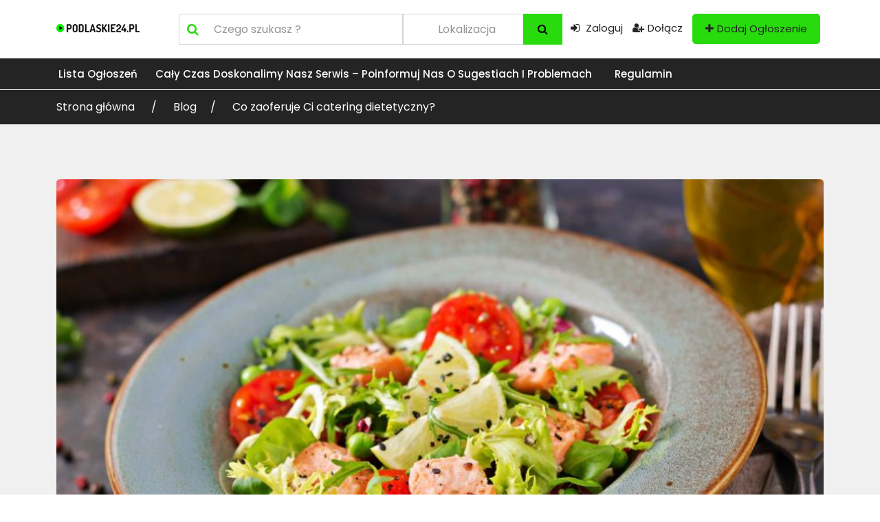

--- FILE ---
content_type: text/html; charset=UTF-8
request_url: https://ogloszenia-podlaskie24.pl/co-zaoferuje-ci-catering-dietetyczny/
body_size: 21079
content:
<!DOCTYPE html>
<html dir="ltr" lang="pl-PL"
	prefix="og: https://ogp.me/ns#"  >
<head>
<meta charset="UTF-8">
<meta name="viewport" content="width=device-width, initial-scale=1, minimum-scale=1, maximum-scale=1">
<link rel="profile" href="https://gmpg.org/xfn/11" />
    <style id="adforest-custom-css"></style>
    <title>Co zaoferuje Ci catering dietetyczny? - Ogłoszenia Podlaskie24</title>

		<!-- All in One SEO 4.2.8 - aioseo.com -->
		<meta name="description" content="W naszej firmie cateringowej LOVE Catering robimy wszystko, co konieczne, aby zapewnić właściwe odżywianie naszym klientom. Marzysz o zdrowym stylu życia połączonym ze zbilansowaną dietą, ale nie możesz zacząć? Masz dość gotowania i mycia naczyń? Uprawiasz sport, ale nie możesz osiągnąć wyników? W tych zmaganiach pomoże Ci zrównoważona dieta pudełkowa dopasowana kalorycznie do Twoich potrzeb" />
		<meta name="robots" content="max-image-preview:large" />
		<link rel="canonical" href="https://ogloszenia-podlaskie24.pl/co-zaoferuje-ci-catering-dietetyczny/" />
		<meta name="generator" content="All in One SEO (AIOSEO) 4.2.8 " />
		<meta property="og:locale" content="pl_PL" />
		<meta property="og:site_name" content="Ogłoszenia Podlaskie24 - Dodaj darmowe ogłoszenia z województwa podlaskiego" />
		<meta property="og:type" content="article" />
		<meta property="og:title" content="Co zaoferuje Ci catering dietetyczny? - Ogłoszenia Podlaskie24" />
		<meta property="og:description" content="W naszej firmie cateringowej LOVE Catering robimy wszystko, co konieczne, aby zapewnić właściwe odżywianie naszym klientom. Marzysz o zdrowym stylu życia połączonym ze zbilansowaną dietą, ale nie możesz zacząć? Masz dość gotowania i mycia naczyń? Uprawiasz sport, ale nie możesz osiągnąć wyników? W tych zmaganiach pomoże Ci zrównoważona dieta pudełkowa dopasowana kalorycznie do Twoich potrzeb" />
		<meta property="og:url" content="https://ogloszenia-podlaskie24.pl/co-zaoferuje-ci-catering-dietetyczny/" />
		<meta property="article:published_time" content="2023-11-06T06:06:10+00:00" />
		<meta property="article:modified_time" content="2023-11-06T06:06:10+00:00" />
		<meta name="twitter:card" content="summary_large_image" />
		<meta name="twitter:title" content="Co zaoferuje Ci catering dietetyczny? - Ogłoszenia Podlaskie24" />
		<meta name="twitter:description" content="W naszej firmie cateringowej LOVE Catering robimy wszystko, co konieczne, aby zapewnić właściwe odżywianie naszym klientom. Marzysz o zdrowym stylu życia połączonym ze zbilansowaną dietą, ale nie możesz zacząć? Masz dość gotowania i mycia naczyń? Uprawiasz sport, ale nie możesz osiągnąć wyników? W tych zmaganiach pomoże Ci zrównoważona dieta pudełkowa dopasowana kalorycznie do Twoich potrzeb" />
		<script type="application/ld+json" class="aioseo-schema">
			{"@context":"https:\/\/schema.org","@graph":[{"@type":"BlogPosting","@id":"https:\/\/ogloszenia-podlaskie24.pl\/co-zaoferuje-ci-catering-dietetyczny\/#blogposting","name":"Co zaoferuje Ci catering dietetyczny? - Og\u0142oszenia Podlaskie24","headline":"Co zaoferuje Ci catering dietetyczny?","author":{"@id":"https:\/\/ogloszenia-podlaskie24.pl\/author\/admin\/#author"},"publisher":{"@id":"https:\/\/ogloszenia-podlaskie24.pl\/#organization"},"image":{"@type":"ImageObject","url":"https:\/\/ogloszenia-podlaskie24.pl\/wp-content\/uploads\/2023\/11\/catering-dietetyczny-dieta-pudelkowa-9-6546db781fe7d.jpg","width":2200,"height":1467},"datePublished":"2023-11-06T07:06:10+00:00","dateModified":"2023-11-06T07:06:10+00:00","inLanguage":"pl-PL","mainEntityOfPage":{"@id":"https:\/\/ogloszenia-podlaskie24.pl\/co-zaoferuje-ci-catering-dietetyczny\/#webpage"},"isPartOf":{"@id":"https:\/\/ogloszenia-podlaskie24.pl\/co-zaoferuje-ci-catering-dietetyczny\/#webpage"},"articleSection":"Aktualno\u015bci, catering|catering dietetyczny|dieta"},{"@type":"BreadcrumbList","@id":"https:\/\/ogloszenia-podlaskie24.pl\/co-zaoferuje-ci-catering-dietetyczny\/#breadcrumblist","itemListElement":[{"@type":"ListItem","@id":"https:\/\/ogloszenia-podlaskie24.pl\/#listItem","position":1,"item":{"@type":"WebPage","@id":"https:\/\/ogloszenia-podlaskie24.pl\/","name":"Home","description":"Dodaj darmowe og\u0142oszenia z wojew\u00f3dztwa podlaskiego","url":"https:\/\/ogloszenia-podlaskie24.pl\/"},"nextItem":"https:\/\/ogloszenia-podlaskie24.pl\/co-zaoferuje-ci-catering-dietetyczny\/#listItem"},{"@type":"ListItem","@id":"https:\/\/ogloszenia-podlaskie24.pl\/co-zaoferuje-ci-catering-dietetyczny\/#listItem","position":2,"item":{"@type":"WebPage","@id":"https:\/\/ogloszenia-podlaskie24.pl\/co-zaoferuje-ci-catering-dietetyczny\/","name":"Co zaoferuje Ci catering dietetyczny?","description":"W naszej firmie cateringowej LOVE Catering robimy wszystko, co konieczne, aby zapewni\u0107 w\u0142a\u015bciwe od\u017cywianie naszym klientom. Marzysz o zdrowym stylu \u017cycia po\u0142\u0105czonym ze zbilansowan\u0105 diet\u0105, ale nie mo\u017cesz zacz\u0105\u0107? Masz do\u015b\u0107 gotowania i mycia naczy\u0144? Uprawiasz sport, ale nie mo\u017cesz osi\u0105gn\u0105\u0107 wynik\u00f3w? W tych zmaganiach pomo\u017ce Ci zr\u00f3wnowa\u017cona dieta pude\u0142kowa dopasowana kalorycznie do Twoich potrzeb","url":"https:\/\/ogloszenia-podlaskie24.pl\/co-zaoferuje-ci-catering-dietetyczny\/"},"previousItem":"https:\/\/ogloszenia-podlaskie24.pl\/#listItem"}]},{"@type":"Organization","@id":"https:\/\/ogloszenia-podlaskie24.pl\/#organization","name":"Og\u0142oszenia Podlaskie24","url":"https:\/\/ogloszenia-podlaskie24.pl\/"},{"@type":"WebPage","@id":"https:\/\/ogloszenia-podlaskie24.pl\/co-zaoferuje-ci-catering-dietetyczny\/#webpage","url":"https:\/\/ogloszenia-podlaskie24.pl\/co-zaoferuje-ci-catering-dietetyczny\/","name":"Co zaoferuje Ci catering dietetyczny? - Og\u0142oszenia Podlaskie24","description":"W naszej firmie cateringowej LOVE Catering robimy wszystko, co konieczne, aby zapewni\u0107 w\u0142a\u015bciwe od\u017cywianie naszym klientom. Marzysz o zdrowym stylu \u017cycia po\u0142\u0105czonym ze zbilansowan\u0105 diet\u0105, ale nie mo\u017cesz zacz\u0105\u0107? Masz do\u015b\u0107 gotowania i mycia naczy\u0144? Uprawiasz sport, ale nie mo\u017cesz osi\u0105gn\u0105\u0107 wynik\u00f3w? W tych zmaganiach pomo\u017ce Ci zr\u00f3wnowa\u017cona dieta pude\u0142kowa dopasowana kalorycznie do Twoich potrzeb","inLanguage":"pl-PL","isPartOf":{"@id":"https:\/\/ogloszenia-podlaskie24.pl\/#website"},"breadcrumb":{"@id":"https:\/\/ogloszenia-podlaskie24.pl\/co-zaoferuje-ci-catering-dietetyczny\/#breadcrumblist"},"author":"https:\/\/ogloszenia-podlaskie24.pl\/author\/admin\/#author","creator":"https:\/\/ogloszenia-podlaskie24.pl\/author\/admin\/#author","image":{"@type":"ImageObject","url":"https:\/\/ogloszenia-podlaskie24.pl\/wp-content\/uploads\/2023\/11\/catering-dietetyczny-dieta-pudelkowa-9-6546db781fe7d.jpg","@id":"https:\/\/ogloszenia-podlaskie24.pl\/#mainImage","width":2200,"height":1467},"primaryImageOfPage":{"@id":"https:\/\/ogloszenia-podlaskie24.pl\/co-zaoferuje-ci-catering-dietetyczny\/#mainImage"},"datePublished":"2023-11-06T07:06:10+00:00","dateModified":"2023-11-06T07:06:10+00:00"},{"@type":"WebSite","@id":"https:\/\/ogloszenia-podlaskie24.pl\/#website","url":"https:\/\/ogloszenia-podlaskie24.pl\/","name":"Og\u0142oszenia Podlaskie24","description":"Dodaj darmowe og\u0142oszenia z wojew\u00f3dztwa podlaskiego","inLanguage":"pl-PL","publisher":{"@id":"https:\/\/ogloszenia-podlaskie24.pl\/#organization"}}]}
		</script>
		<!-- All in One SEO -->

<link rel='dns-prefetch' href='//static.addtoany.com' />
<link rel='dns-prefetch' href='//www.googletagmanager.com' />
<link rel='dns-prefetch' href='//fonts.googleapis.com' />
<link rel='preconnect' href='https://fonts.gstatic.com' crossorigin />
<link rel="alternate" type="application/rss+xml" title="Ogłoszenia Podlaskie24 &raquo; Kanał z wpisami" href="https://ogloszenia-podlaskie24.pl/feed/" />
<link rel="alternate" type="application/rss+xml" title="Ogłoszenia Podlaskie24 &raquo; Kanał z komentarzami" href="https://ogloszenia-podlaskie24.pl/comments/feed/" />
<link rel="alternate" type="application/rss+xml" title="Ogłoszenia Podlaskie24 &raquo; Co zaoferuje Ci catering dietetyczny? Kanał z komentarzami" href="https://ogloszenia-podlaskie24.pl/co-zaoferuje-ci-catering-dietetyczny/feed/" />
		<!-- This site uses the Google Analytics by MonsterInsights plugin v8.11.0 - Using Analytics tracking - https://www.monsterinsights.com/ -->
		<!-- Note: MonsterInsights is not currently configured on this site. The site owner needs to authenticate with Google Analytics in the MonsterInsights settings panel. -->
					<!-- No UA code set -->
				<!-- / Google Analytics by MonsterInsights -->
		<script type="text/javascript">
window._wpemojiSettings = {"baseUrl":"https:\/\/s.w.org\/images\/core\/emoji\/14.0.0\/72x72\/","ext":".png","svgUrl":"https:\/\/s.w.org\/images\/core\/emoji\/14.0.0\/svg\/","svgExt":".svg","source":{"wpemoji":"https:\/\/ogloszenia-podlaskie24.pl\/wp-includes\/js\/wp-emoji.js?ver=6.1.9","twemoji":"https:\/\/ogloszenia-podlaskie24.pl\/wp-includes\/js\/twemoji.js?ver=6.1.9"}};
/**
 * @output wp-includes/js/wp-emoji-loader.js
 */

( function( window, document, settings ) {
	var src, ready, ii, tests;

	// Create a canvas element for testing native browser support of emoji.
	var canvas = document.createElement( 'canvas' );
	var context = canvas.getContext && canvas.getContext( '2d' );

	/**
	 * Checks if two sets of Emoji characters render the same visually.
	 *
	 * @since 4.9.0
	 *
	 * @private
	 *
	 * @param {number[]} set1 Set of Emoji character codes.
	 * @param {number[]} set2 Set of Emoji character codes.
	 *
	 * @return {boolean} True if the two sets render the same.
	 */
	function emojiSetsRenderIdentically( set1, set2 ) {
		var stringFromCharCode = String.fromCharCode;

		// Cleanup from previous test.
		context.clearRect( 0, 0, canvas.width, canvas.height );
		context.fillText( stringFromCharCode.apply( this, set1 ), 0, 0 );
		var rendered1 = canvas.toDataURL();

		// Cleanup from previous test.
		context.clearRect( 0, 0, canvas.width, canvas.height );
		context.fillText( stringFromCharCode.apply( this, set2 ), 0, 0 );
		var rendered2 = canvas.toDataURL();

		return rendered1 === rendered2;
	}

	/**
	 * Detects if the browser supports rendering emoji or flag emoji.
	 *
	 * Flag emoji are a single glyph made of two characters, so some browsers
	 * (notably, Firefox OS X) don't support them.
	 *
	 * @since 4.2.0
	 *
	 * @private
	 *
	 * @param {string} type Whether to test for support of "flag" or "emoji".
	 *
	 * @return {boolean} True if the browser can render emoji, false if it cannot.
	 */
	function browserSupportsEmoji( type ) {
		var isIdentical;

		if ( ! context || ! context.fillText ) {
			return false;
		}

		/*
		 * Chrome on OS X added native emoji rendering in M41. Unfortunately,
		 * it doesn't work when the font is bolder than 500 weight. So, we
		 * check for bold rendering support to avoid invisible emoji in Chrome.
		 */
		context.textBaseline = 'top';
		context.font = '600 32px Arial';

		switch ( type ) {
			case 'flag':
				/*
				 * Test for Transgender flag compatibility. This flag is shortlisted for the Emoji 13 spec,
				 * but has landed in Twemoji early, so we can add support for it, too.
				 *
				 * To test for support, we try to render it, and compare the rendering to how it would look if
				 * the browser doesn't render it correctly (white flag emoji + transgender symbol).
				 */
				isIdentical = emojiSetsRenderIdentically(
					[ 0x1F3F3, 0xFE0F, 0x200D, 0x26A7, 0xFE0F ],
					[ 0x1F3F3, 0xFE0F, 0x200B, 0x26A7, 0xFE0F ]
				);

				if ( isIdentical ) {
					return false;
				}

				/*
				 * Test for UN flag compatibility. This is the least supported of the letter locale flags,
				 * so gives us an easy test for full support.
				 *
				 * To test for support, we try to render it, and compare the rendering to how it would look if
				 * the browser doesn't render it correctly ([U] + [N]).
				 */
				isIdentical = emojiSetsRenderIdentically(
					[ 0xD83C, 0xDDFA, 0xD83C, 0xDDF3 ],
					[ 0xD83C, 0xDDFA, 0x200B, 0xD83C, 0xDDF3 ]
				);

				if ( isIdentical ) {
					return false;
				}

				/*
				 * Test for English flag compatibility. England is a country in the United Kingdom, it
				 * does not have a two letter locale code but rather an five letter sub-division code.
				 *
				 * To test for support, we try to render it, and compare the rendering to how it would look if
				 * the browser doesn't render it correctly (black flag emoji + [G] + [B] + [E] + [N] + [G]).
				 */
				isIdentical = emojiSetsRenderIdentically(
					[ 0xD83C, 0xDFF4, 0xDB40, 0xDC67, 0xDB40, 0xDC62, 0xDB40, 0xDC65, 0xDB40, 0xDC6E, 0xDB40, 0xDC67, 0xDB40, 0xDC7F ],
					[ 0xD83C, 0xDFF4, 0x200B, 0xDB40, 0xDC67, 0x200B, 0xDB40, 0xDC62, 0x200B, 0xDB40, 0xDC65, 0x200B, 0xDB40, 0xDC6E, 0x200B, 0xDB40, 0xDC67, 0x200B, 0xDB40, 0xDC7F ]
				);

				return ! isIdentical;
			case 'emoji':
				/*
				 * Why can't we be friends? Everyone can now shake hands in emoji, regardless of skin tone!
				 *
				 * To test for Emoji 14.0 support, try to render a new emoji: Handshake: Light Skin Tone, Dark Skin Tone.
				 *
				 * The Handshake: Light Skin Tone, Dark Skin Tone emoji is a ZWJ sequence combining 🫱 Rightwards Hand,
				 * 🏻 Light Skin Tone, a Zero Width Joiner, 🫲 Leftwards Hand, and 🏿 Dark Skin Tone.
				 *
				 * 0x1FAF1 == Rightwards Hand
				 * 0x1F3FB == Light Skin Tone
				 * 0x200D == Zero-Width Joiner (ZWJ) that links the code points for the new emoji or
				 * 0x200B == Zero-Width Space (ZWS) that is rendered for clients not supporting the new emoji.
				 * 0x1FAF2 == Leftwards Hand
				 * 0x1F3FF == Dark Skin Tone.
				 *
				 * When updating this test for future Emoji releases, ensure that individual emoji that make up the
				 * sequence come from older emoji standards.
				 */
				isIdentical = emojiSetsRenderIdentically(
					[0x1FAF1, 0x1F3FB, 0x200D, 0x1FAF2, 0x1F3FF],
					[0x1FAF1, 0x1F3FB, 0x200B, 0x1FAF2, 0x1F3FF]
				);

				return ! isIdentical;
		}

		return false;
	}

	/**
	 * Adds a script to the head of the document.
	 *
	 * @ignore
	 *
	 * @since 4.2.0
	 *
	 * @param {Object} src The url where the script is located.
	 * @return {void}
	 */
	function addScript( src ) {
		var script = document.createElement( 'script' );

		script.src = src;
		script.defer = script.type = 'text/javascript';
		document.getElementsByTagName( 'head' )[0].appendChild( script );
	}

	tests = Array( 'flag', 'emoji' );

	settings.supports = {
		everything: true,
		everythingExceptFlag: true
	};

	/*
	 * Tests the browser support for flag emojis and other emojis, and adjusts the
	 * support settings accordingly.
	 */
	for( ii = 0; ii < tests.length; ii++ ) {
		settings.supports[ tests[ ii ] ] = browserSupportsEmoji( tests[ ii ] );

		settings.supports.everything = settings.supports.everything && settings.supports[ tests[ ii ] ];

		if ( 'flag' !== tests[ ii ] ) {
			settings.supports.everythingExceptFlag = settings.supports.everythingExceptFlag && settings.supports[ tests[ ii ] ];
		}
	}

	settings.supports.everythingExceptFlag = settings.supports.everythingExceptFlag && ! settings.supports.flag;

	// Sets DOMReady to false and assigns a ready function to settings.
	settings.DOMReady = false;
	settings.readyCallback = function() {
		settings.DOMReady = true;
	};

	// When the browser can not render everything we need to load a polyfill.
	if ( ! settings.supports.everything ) {
		ready = function() {
			settings.readyCallback();
		};

		/*
		 * Cross-browser version of adding a dom ready event.
		 */
		if ( document.addEventListener ) {
			document.addEventListener( 'DOMContentLoaded', ready, false );
			window.addEventListener( 'load', ready, false );
		} else {
			window.attachEvent( 'onload', ready );
			document.attachEvent( 'onreadystatechange', function() {
				if ( 'complete' === document.readyState ) {
					settings.readyCallback();
				}
			} );
		}

		src = settings.source || {};

		if ( src.concatemoji ) {
			addScript( src.concatemoji );
		} else if ( src.wpemoji && src.twemoji ) {
			addScript( src.twemoji );
			addScript( src.wpemoji );
		}
	}

} )( window, document, window._wpemojiSettings );
</script>
<style type="text/css">
img.wp-smiley,
img.emoji {
	display: inline !important;
	border: none !important;
	box-shadow: none !important;
	height: 1em !important;
	width: 1em !important;
	margin: 0 0.07em !important;
	vertical-align: -0.1em !important;
	background: none !important;
	padding: 0 !important;
}
</style>
	<link rel='stylesheet' id='wp-block-library-css' href='https://ogloszenia-podlaskie24.pl/wp-includes/css/dist/block-library/style.css?ver=6.1.9' type='text/css' media='all' />
<link rel='stylesheet' id='wc-blocks-vendors-style-css' href='https://ogloszenia-podlaskie24.pl/wp-content/plugins/woocommerce/packages/woocommerce-blocks/build/wc-blocks-vendors-style.css?ver=1671103365' type='text/css' media='all' />
<link rel='stylesheet' id='wc-blocks-style-css' href='https://ogloszenia-podlaskie24.pl/wp-content/plugins/woocommerce/packages/woocommerce-blocks/build/wc-blocks-style.css?ver=1671103365' type='text/css' media='all' />
<link rel='stylesheet' id='classic-theme-styles-css' href='https://ogloszenia-podlaskie24.pl/wp-includes/css/classic-themes.css?ver=1' type='text/css' media='all' />
<style id='global-styles-inline-css' type='text/css'>
body{--wp--preset--color--black: #000000;--wp--preset--color--cyan-bluish-gray: #abb8c3;--wp--preset--color--white: #ffffff;--wp--preset--color--pale-pink: #f78da7;--wp--preset--color--vivid-red: #cf2e2e;--wp--preset--color--luminous-vivid-orange: #ff6900;--wp--preset--color--luminous-vivid-amber: #fcb900;--wp--preset--color--light-green-cyan: #7bdcb5;--wp--preset--color--vivid-green-cyan: #00d084;--wp--preset--color--pale-cyan-blue: #8ed1fc;--wp--preset--color--vivid-cyan-blue: #0693e3;--wp--preset--color--vivid-purple: #9b51e0;--wp--preset--gradient--vivid-cyan-blue-to-vivid-purple: linear-gradient(135deg,rgba(6,147,227,1) 0%,rgb(155,81,224) 100%);--wp--preset--gradient--light-green-cyan-to-vivid-green-cyan: linear-gradient(135deg,rgb(122,220,180) 0%,rgb(0,208,130) 100%);--wp--preset--gradient--luminous-vivid-amber-to-luminous-vivid-orange: linear-gradient(135deg,rgba(252,185,0,1) 0%,rgba(255,105,0,1) 100%);--wp--preset--gradient--luminous-vivid-orange-to-vivid-red: linear-gradient(135deg,rgba(255,105,0,1) 0%,rgb(207,46,46) 100%);--wp--preset--gradient--very-light-gray-to-cyan-bluish-gray: linear-gradient(135deg,rgb(238,238,238) 0%,rgb(169,184,195) 100%);--wp--preset--gradient--cool-to-warm-spectrum: linear-gradient(135deg,rgb(74,234,220) 0%,rgb(151,120,209) 20%,rgb(207,42,186) 40%,rgb(238,44,130) 60%,rgb(251,105,98) 80%,rgb(254,248,76) 100%);--wp--preset--gradient--blush-light-purple: linear-gradient(135deg,rgb(255,206,236) 0%,rgb(152,150,240) 100%);--wp--preset--gradient--blush-bordeaux: linear-gradient(135deg,rgb(254,205,165) 0%,rgb(254,45,45) 50%,rgb(107,0,62) 100%);--wp--preset--gradient--luminous-dusk: linear-gradient(135deg,rgb(255,203,112) 0%,rgb(199,81,192) 50%,rgb(65,88,208) 100%);--wp--preset--gradient--pale-ocean: linear-gradient(135deg,rgb(255,245,203) 0%,rgb(182,227,212) 50%,rgb(51,167,181) 100%);--wp--preset--gradient--electric-grass: linear-gradient(135deg,rgb(202,248,128) 0%,rgb(113,206,126) 100%);--wp--preset--gradient--midnight: linear-gradient(135deg,rgb(2,3,129) 0%,rgb(40,116,252) 100%);--wp--preset--duotone--dark-grayscale: url('#wp-duotone-dark-grayscale');--wp--preset--duotone--grayscale: url('#wp-duotone-grayscale');--wp--preset--duotone--purple-yellow: url('#wp-duotone-purple-yellow');--wp--preset--duotone--blue-red: url('#wp-duotone-blue-red');--wp--preset--duotone--midnight: url('#wp-duotone-midnight');--wp--preset--duotone--magenta-yellow: url('#wp-duotone-magenta-yellow');--wp--preset--duotone--purple-green: url('#wp-duotone-purple-green');--wp--preset--duotone--blue-orange: url('#wp-duotone-blue-orange');--wp--preset--font-size--small: 13px;--wp--preset--font-size--medium: 20px;--wp--preset--font-size--large: 36px;--wp--preset--font-size--x-large: 42px;--wp--preset--spacing--20: 0.44rem;--wp--preset--spacing--30: 0.67rem;--wp--preset--spacing--40: 1rem;--wp--preset--spacing--50: 1.5rem;--wp--preset--spacing--60: 2.25rem;--wp--preset--spacing--70: 3.38rem;--wp--preset--spacing--80: 5.06rem;}:where(.is-layout-flex){gap: 0.5em;}body .is-layout-flow > .alignleft{float: left;margin-inline-start: 0;margin-inline-end: 2em;}body .is-layout-flow > .alignright{float: right;margin-inline-start: 2em;margin-inline-end: 0;}body .is-layout-flow > .aligncenter{margin-left: auto !important;margin-right: auto !important;}body .is-layout-constrained > .alignleft{float: left;margin-inline-start: 0;margin-inline-end: 2em;}body .is-layout-constrained > .alignright{float: right;margin-inline-start: 2em;margin-inline-end: 0;}body .is-layout-constrained > .aligncenter{margin-left: auto !important;margin-right: auto !important;}body .is-layout-constrained > :where(:not(.alignleft):not(.alignright):not(.alignfull)){max-width: var(--wp--style--global--content-size);margin-left: auto !important;margin-right: auto !important;}body .is-layout-constrained > .alignwide{max-width: var(--wp--style--global--wide-size);}body .is-layout-flex{display: flex;}body .is-layout-flex{flex-wrap: wrap;align-items: center;}body .is-layout-flex > *{margin: 0;}:where(.wp-block-columns.is-layout-flex){gap: 2em;}.has-black-color{color: var(--wp--preset--color--black) !important;}.has-cyan-bluish-gray-color{color: var(--wp--preset--color--cyan-bluish-gray) !important;}.has-white-color{color: var(--wp--preset--color--white) !important;}.has-pale-pink-color{color: var(--wp--preset--color--pale-pink) !important;}.has-vivid-red-color{color: var(--wp--preset--color--vivid-red) !important;}.has-luminous-vivid-orange-color{color: var(--wp--preset--color--luminous-vivid-orange) !important;}.has-luminous-vivid-amber-color{color: var(--wp--preset--color--luminous-vivid-amber) !important;}.has-light-green-cyan-color{color: var(--wp--preset--color--light-green-cyan) !important;}.has-vivid-green-cyan-color{color: var(--wp--preset--color--vivid-green-cyan) !important;}.has-pale-cyan-blue-color{color: var(--wp--preset--color--pale-cyan-blue) !important;}.has-vivid-cyan-blue-color{color: var(--wp--preset--color--vivid-cyan-blue) !important;}.has-vivid-purple-color{color: var(--wp--preset--color--vivid-purple) !important;}.has-black-background-color{background-color: var(--wp--preset--color--black) !important;}.has-cyan-bluish-gray-background-color{background-color: var(--wp--preset--color--cyan-bluish-gray) !important;}.has-white-background-color{background-color: var(--wp--preset--color--white) !important;}.has-pale-pink-background-color{background-color: var(--wp--preset--color--pale-pink) !important;}.has-vivid-red-background-color{background-color: var(--wp--preset--color--vivid-red) !important;}.has-luminous-vivid-orange-background-color{background-color: var(--wp--preset--color--luminous-vivid-orange) !important;}.has-luminous-vivid-amber-background-color{background-color: var(--wp--preset--color--luminous-vivid-amber) !important;}.has-light-green-cyan-background-color{background-color: var(--wp--preset--color--light-green-cyan) !important;}.has-vivid-green-cyan-background-color{background-color: var(--wp--preset--color--vivid-green-cyan) !important;}.has-pale-cyan-blue-background-color{background-color: var(--wp--preset--color--pale-cyan-blue) !important;}.has-vivid-cyan-blue-background-color{background-color: var(--wp--preset--color--vivid-cyan-blue) !important;}.has-vivid-purple-background-color{background-color: var(--wp--preset--color--vivid-purple) !important;}.has-black-border-color{border-color: var(--wp--preset--color--black) !important;}.has-cyan-bluish-gray-border-color{border-color: var(--wp--preset--color--cyan-bluish-gray) !important;}.has-white-border-color{border-color: var(--wp--preset--color--white) !important;}.has-pale-pink-border-color{border-color: var(--wp--preset--color--pale-pink) !important;}.has-vivid-red-border-color{border-color: var(--wp--preset--color--vivid-red) !important;}.has-luminous-vivid-orange-border-color{border-color: var(--wp--preset--color--luminous-vivid-orange) !important;}.has-luminous-vivid-amber-border-color{border-color: var(--wp--preset--color--luminous-vivid-amber) !important;}.has-light-green-cyan-border-color{border-color: var(--wp--preset--color--light-green-cyan) !important;}.has-vivid-green-cyan-border-color{border-color: var(--wp--preset--color--vivid-green-cyan) !important;}.has-pale-cyan-blue-border-color{border-color: var(--wp--preset--color--pale-cyan-blue) !important;}.has-vivid-cyan-blue-border-color{border-color: var(--wp--preset--color--vivid-cyan-blue) !important;}.has-vivid-purple-border-color{border-color: var(--wp--preset--color--vivid-purple) !important;}.has-vivid-cyan-blue-to-vivid-purple-gradient-background{background: var(--wp--preset--gradient--vivid-cyan-blue-to-vivid-purple) !important;}.has-light-green-cyan-to-vivid-green-cyan-gradient-background{background: var(--wp--preset--gradient--light-green-cyan-to-vivid-green-cyan) !important;}.has-luminous-vivid-amber-to-luminous-vivid-orange-gradient-background{background: var(--wp--preset--gradient--luminous-vivid-amber-to-luminous-vivid-orange) !important;}.has-luminous-vivid-orange-to-vivid-red-gradient-background{background: var(--wp--preset--gradient--luminous-vivid-orange-to-vivid-red) !important;}.has-very-light-gray-to-cyan-bluish-gray-gradient-background{background: var(--wp--preset--gradient--very-light-gray-to-cyan-bluish-gray) !important;}.has-cool-to-warm-spectrum-gradient-background{background: var(--wp--preset--gradient--cool-to-warm-spectrum) !important;}.has-blush-light-purple-gradient-background{background: var(--wp--preset--gradient--blush-light-purple) !important;}.has-blush-bordeaux-gradient-background{background: var(--wp--preset--gradient--blush-bordeaux) !important;}.has-luminous-dusk-gradient-background{background: var(--wp--preset--gradient--luminous-dusk) !important;}.has-pale-ocean-gradient-background{background: var(--wp--preset--gradient--pale-ocean) !important;}.has-electric-grass-gradient-background{background: var(--wp--preset--gradient--electric-grass) !important;}.has-midnight-gradient-background{background: var(--wp--preset--gradient--midnight) !important;}.has-small-font-size{font-size: var(--wp--preset--font-size--small) !important;}.has-medium-font-size{font-size: var(--wp--preset--font-size--medium) !important;}.has-large-font-size{font-size: var(--wp--preset--font-size--large) !important;}.has-x-large-font-size{font-size: var(--wp--preset--font-size--x-large) !important;}
.wp-block-navigation a:where(:not(.wp-element-button)){color: inherit;}
:where(.wp-block-columns.is-layout-flex){gap: 2em;}
.wp-block-pullquote{font-size: 1.5em;line-height: 1.6;}
</style>
<link rel='stylesheet' id='contact-form-7-css' href='https://ogloszenia-podlaskie24.pl/wp-content/plugins/contact-form-7/includes/css/styles.css?ver=5.7' type='text/css' media='all' />
<link rel='stylesheet' id='woocommerce-layout-css' href='https://ogloszenia-podlaskie24.pl/wp-content/plugins/woocommerce/assets/css/woocommerce-layout.css?ver=7.2.0' type='text/css' media='all' />
<link rel='stylesheet' id='woocommerce-smallscreen-css' href='https://ogloszenia-podlaskie24.pl/wp-content/plugins/woocommerce/assets/css/woocommerce-smallscreen.css?ver=7.2.0' type='text/css' media='only screen and (max-width: 768px)' />
<link rel='stylesheet' id='woocommerce-general-css' href='https://ogloszenia-podlaskie24.pl/wp-content/plugins/woocommerce/assets/css/woocommerce.css?ver=7.2.0' type='text/css' media='all' />
<style id='woocommerce-inline-inline-css' type='text/css'>
.woocommerce form .form-row .required { visibility: visible; }
</style>
<link rel='stylesheet' id='adforest-google_fonts-css' href='//fonts.googleapis.com/css?family=Lato:400,700,900&#038;subset' type='text/css' media='all' />
<link rel='stylesheet' id='toastr-css' href='https://ogloszenia-podlaskie24.pl/wp-content/themes/adforest/assests/css/toastr.min.css?ver=6.1.9' type='text/css' media='all' />
<link rel='stylesheet' id='adforest-pro-font-awesome-css' href='https://ogloszenia-podlaskie24.pl/wp-content/themes/adforest/assests/css/font-awesome.css?ver=6.1.9' type='text/css' media='all' />
<link rel='stylesheet' id='adforest-select2-css' href='https://ogloszenia-podlaskie24.pl/wp-content/themes/adforest/assests/css/select2.min.css?ver=6.1.9' type='text/css' media='all' />
<link rel='stylesheet' id='leaflet-css' href='https://ogloszenia-podlaskie24.pl/wp-content/themes/adforest/assests/leaflet/leaflet.css?ver=6.1.9' type='text/css' media='all' />
<link rel='stylesheet' id='leaflet-search-css' href='https://ogloszenia-podlaskie24.pl/wp-content/themes/adforest/assests/leaflet/leaflet-search.min.css?ver=6.1.9' type='text/css' media='all' />
<link rel='stylesheet' id='adforest-perfect-scrollbar-css' href='https://ogloszenia-podlaskie24.pl/wp-content/themes/adforest/assests/css/perfect-scrollbar.css?ver=6.1.9' type='text/css' media='' />
<link rel='stylesheet' id='popup-video-iframe-css' href='https://ogloszenia-podlaskie24.pl/wp-content/themes/adforest/assests/css/YouTubePopUp.css?ver=6.1.9' type='text/css' media='all' />
<link rel='stylesheet' id='adforest-pro-style-css' href='https://ogloszenia-podlaskie24.pl/wp-content/themes/adforest-child/style.css?ver=6.1.9' type='text/css' media='all' />
<link rel='stylesheet' id='bootstrap-css' href='https://ogloszenia-podlaskie24.pl/wp-content/themes/adforest/assests/css/bootstrap.css?ver=6.1.9' type='text/css' media='all' />
<link rel='stylesheet' id='flaticon-css' href='https://ogloszenia-podlaskie24.pl/wp-content/themes/adforest/assests/css/flaticon.css?ver=6.1.9' type='text/css' media='all' />
<link rel='stylesheet' id='owl-carousel-carousel-css' href='https://ogloszenia-podlaskie24.pl/wp-content/themes/adforest/assests/css/owl.carousel.css?ver=6.1.9' type='text/css' media='all' />
<link rel='stylesheet' id='owl-theme-css' href='https://ogloszenia-podlaskie24.pl/wp-content/themes/adforest/assests/css/owl.theme.css?ver=6.1.9' type='text/css' media='all' />
<link rel='stylesheet' id='adforest-main-css' href='https://ogloszenia-podlaskie24.pl/wp-content/themes/adforest/assests/css/adforest-main.css?ver=6.1.9' type='text/css' media='all' />
<link rel='stylesheet' id='adforest-menu-css' href='https://ogloszenia-podlaskie24.pl/wp-content/themes/adforest/assests/css/sb.menu.css?ver=6.1.9' type='text/css' media='all' />
<link rel='stylesheet' id='adforest-vendor-css' href='https://ogloszenia-podlaskie24.pl/wp-content/themes/adforest/assests/css/wcvendor.css?ver=6.1.9' type='text/css' media='all' />
<link rel='stylesheet' id='adforest-sidebar-css' href='https://ogloszenia-podlaskie24.pl/wp-content/themes/adforest/assests/css/sidebar.css?ver=6.1.9' type='text/css' media='all' />
<link rel='stylesheet' id='minimal-css' href='https://ogloszenia-podlaskie24.pl/wp-content/themes/adforest/assests/skins/minimal/minimal.css?ver=6.1.9' type='text/css' media='all' />
<link rel='stylesheet' id='nouislider-css' href='https://ogloszenia-podlaskie24.pl/wp-content/themes/adforest/assests/css/nouislider.min.css?ver=6.1.9' type='text/css' media='all' />
<link rel='stylesheet' id='adforest-pro-style2-css' href='https://ogloszenia-podlaskie24.pl/wp-content/themes/adforest/assests/css/adforest-style.css?ver=6.1.9' type='text/css' media='all' />
<link rel='stylesheet' id='adforest-responsive-css' href='https://ogloszenia-podlaskie24.pl/wp-content/themes/adforest/assests/css/responsive.css?ver=6.1.9' type='text/css' media='all' />
<link rel='stylesheet' id='theme_custom_css-css' href='https://ogloszenia-podlaskie24.pl/wp-content/themes/adforest/assests/css/custom_style.css?ver=6.1.9' type='text/css' media='all' />
<style id='theme_custom_css-inline-css' type='text/css'>


                 h2 a { color  : #20292f }
                .btn-theme  {
                 border: 1px solid #28db0d; background-color: #28db0d; color: #000000;
                 }
                a.btn-condition:hover, a.btn-warranty:hover, a.btn-type:hover , li a.page-link:hover , .chevron-2:hover , .chevron-1:hover ,.btn-theme:hover ,form div input#searchsubmit:hover  
                { 
                   background-color: #2f2f2f; 
                   border: 1px solid #2f2f2f;
                   box-shadow: 0 0.5rem 1.125rem -0.5rem #2f2f2f ;
                   color: #ffffff;
                }
                
               ul.pagination-lg a:hover {
                 background: #2f2f2f ;
                 color:  #ffffff;
               
                  }
               ul.tabs.wc-tabs li:hover a , .padding_cats .cat-btn:hover  ,.prop-it-work-sell-section:hover .prop-it-sell-text-section span
                {
                    color: #ffffff; 
                } 
                
               .noUi-connect , ul.cont-icon-list li:hover ,  li a.page-link:hover ,ul.socials-links li:hover ,ul.filterAdType li .filterAdType-count:hover{
                     background: #2f2f2f;
          
                      } 

                 ul.tabs.wc-tabs li:hover    {
                    background-color: #2f2f2f; 
                    color: #ffffff;   
                  }
                                             
             .tags-share ul li a:hover , .header-location-icon , .header-3-input .looking-form-search-icon i ,.footer-anchor-section a , .address-icon , .num-icon , .gmail-icon ,.wb-icon , a.follow-now-btn ,.personal-mail i , .personal-phone i ,.personal-addres i ,.woocommerce-tabs .wc-tabs li.active a ,.woocommerce .woocommerce-breadcrumb a ,p.price .amount bdi , .wrapper-latest-product .bottom-listing-product h5 ,.dec-featured-details-section span h3 , .sb-modern-list.ad-listing .content-area .price ,.ad-grid-modern-price h5 ,.ad-grid-modern-heading span i,.item-sub-information li , .post-ad-container .alert a , ul.list li label a ,.active ,.found-adforest-heading h5 span a , .register-account-here p a ,.land-classified-heading h3 span ,.land-classified-text-section .list-inline li i ,.land-qs-heading-section h3 span ,.land-fa-qs .more-less ,.land-bootsrap-models .btn-primary ,.recent-ads-list-price  ,.ad-detail-2-content-heading h4 ,.ads-grid-container .ads-grid-panel span ,.ads-grid-container .ads-grid-panel span ,.new-small-grid .ad-price ,.testimonial-product-listing span ,.client-heading span , .best-new-content span  , .bottom-left .new-price , .map-location i ,.tags-share ul li i ,.item-sub-information li  , div#carousel ul.slides li.flex-active-slide img , ul.clendar-head li a i , ul.list li label a , .post-ad-container .alert a , .new-footer-text-h1 p a ,.app-download-pistachio .app-text-section h5 , .prop-agent-text-section p i , .sb-header-top2 .sb-dec-top-ad-post a i , .srvs-prov-text h4 ,.top-bk-details i ,.bk-sel-price span , .bk-sel-rate i ,.white.category-grid-box-1 .ad-price ,.bk-hero-text h4 , .sb-modern-header-11 .sb-bk-srch-links .list-inline.sb-bk-srch-contents li a ,.sb-header-top-11 .sb-dec-top-ad-post a i , .mat-new-candidates-categories p  ,.mat-hero-text-section h1 span , .feature-detail-heading h5 , .copyright-heading p a 
                    ,.great-product-content h4 ,.sb-short-head span ,span.heading-color,
                    .app-download span ,.cashew-main-counter h4 span ,.blog-post .post-info-date a ,
                    .found-listing-heading h5 ,.pistachio-classified-grid .ad-listing .content-area .price h3 ,.pistachio-classified-grid .negotiable ,
                    .category-grid-box .short-description .price ,.new-feature-products span ,
                    .post-info i ,.tag-icon  ,
                    .funfacts.fun_2 h4 span  ,
                    .listing-detail .listing-content span.listing-price, .adforest-user-ads b,.tech-mac-book h1 span ,
                  #event-count ,.buyent-ads-hero .main-content .title , .ad-listing-hero-main .ad-listing-hero .search-bar-box .srh-bar .input-srh span, .ad-listing-hero-main .ad-listing-hero .search-bar-box .srh-bar .ctg-srh .title, .ad-listing-hero-main .ad-listing-hero .search-bar-box .srh-bar .loct-srh .title ,.ad-listing-hero-main .ad-listing-hero .search-bar-box .srh-bar .input-srh span , .filter-date-event:hover ,.filter-date-event:focus, .tech-mac-book h1 .color-scheme ,.tech-latest-primary-section h3 .explore-style ,.tech-call-to-action .tech-view-section h2 span
                        {
                        color: #28db0d;
                     }
                     
                             .sb-header-top2 .sb-dec-top-bar {
                                        background: linear-gradient( 
                                                 45deg
                                         , #ffffff 24%,#28db0d 0%);
                                            }
                   .ad-listing-hero-main .ctg-ads-carousel .ad-category-carousel .item:hover , span.tag.label.label-info.sb_tag ,.sb-header-top3 .sb-mob-top-bar , ul.pagination-lg li.active a ,.ad-event-detail-section .nav-pills .nav-item .nav-link.active {
                        color: #000000;
                        background-color: #28db0d;
                    }
                   
                      @media (min-width: 1200px){
                         .sb-menu.submenu-top-border li > ul {
                           border-top: 3px solid #28db0d;
                         }
                     }               
                .ad-event-detail-section .main-dtl-box .meta-share-box .share-links ul li .icon:hover  , .sb-notify .point , .section-footer-bottom-mlt .line-bottom ,.img-head span  ,ul.filterAdType li.active .filterAdType-count ,.mob-samsung-categories .owl-nav i ,.select2-container--default .select2-results__option--highlighted[aria-selected] , .toys-call-to-action ,.toys-hero-section .toys-new-accessories .toys-hero-content ,.sb-modern-header-11 .sb-bk-search-area .sb-bk-side-btns .sb-bk-srch-links .sb-bk-srch-contents .sb-bk-absolute , .sb-header-11  , .img-options-wrap .dec-featured-ht , .new-all-categories ,.noUi-connect  ,.home-category-slider .category-slider .owl-nav .owl-prev, 
                    .home-category-slider .category-slider .owl-nav .owl-next ,.sb-notify .point:before ,.sb-header-top1.header-classy-header .flo-right .sb-notify .point, .sb-header-top1.transparent-3-header .flo-right .sb-notify .point, .sb-header-top1.transparent-2-header .flo-right .sb-notify .point, .sb-header-top1.transparent-header .flo-right .sb-notify .point, .sb-header-top1.with_ad-header .flo-right .sb-notify .point, .sb-header-top1.black-header .flo-right .sb-notify .point, .sb-header-top1.white-header .flo-right .sb-notify .point{
                     background-color: #28db0d; 

                      }
                      div#carousel ul.slides li.flex-active-slide img , ul.dropdown-user-login , .woocommerce-tabs .wc-tabs ,.land-bootsrap-models .btn-primary  , .chevron-1 ,.chevron-2 , .heading-panel .main-title ,.sb-modern-header-11 .sb-bk-search-area .sb-bk-side-btns .sb-bk-srch-links .sb-bk-srch-contents li:first-child  ,.product-favourite-sb{
                       border-color  :  #28db0d;
                           }
                     
              .img-head img ,li.active .page-link ,.section-bid-2 .nav-tabs .nav-link.active, .nav-tabs .nav-item.show .nav-link , a.btn.btn-selected ,.shop-layout-2 .shops-cart a , .mat-success-stories .owl-nav i ,input[type=submit], button[type=submit] ,.featured-slider-1.owl-theme.ad-slider-box-carousel .owl-nav [class*=owl-] ,
                  .cashew-multiple-grid .nav-pills .nav-link.active, .nav-pills .show > .nav-link ,.pg-new .select-buttons .btn-primary,
                  .widget-newsletter .fieldset form .submit-btn {
                     background-color: #28db0d;              
                     color: #000000;
                         border-color  :  #28db0d;
                   }
                
                .prop-newest-section .tabbable-line > .nav-tabs > li a.active , .woocommerce input:hover[type='submit'] , .woocommerce button:hover[type='submit'] , .woocommerce .checkout-button:hover{
                              background-color: #2f2f2f !important; 
                              border: 1px solid #2f2f2f !important;           
                               color: #ffffff !important;
                            }
                            
                        input[type=submit]  {
                         background-color: #28db0d ; color: #000000; border: 1px solid #28db0d;
                         }
                           .detail-product-search form button , .sticky-post-button ,.woocommerce input[type='submit'] , .woocommerce button[type='submit']  ,.woocommerce 
                            .checkout-button {
                            background-color: #28db0d !important ; color: #000000 !important ; border: 1px solid #28db0d;}

                            .cd-top {background-color : #28db0d !important }

                      


            
</style>
<link rel='stylesheet' id='addtoany-css' href='https://ogloszenia-podlaskie24.pl/wp-content/plugins/add-to-any/addtoany.min.css?ver=1.16' type='text/css' media='all' />
<link rel="preload" as="style" href="https://fonts.googleapis.com/css?family=Poppins:400,600,500&#038;display=swap&#038;ver=1709206852" /><link rel="stylesheet" href="https://fonts.googleapis.com/css?family=Poppins:400,600,500&#038;display=swap&#038;ver=1709206852" media="print" onload="this.media='all'"><noscript><link rel="stylesheet" href="https://fonts.googleapis.com/css?family=Poppins:400,600,500&#038;display=swap&#038;ver=1709206852" /></noscript><script type='text/javascript' id='addtoany-core-js-before'>
window.a2a_config=window.a2a_config||{};a2a_config.callbacks=[];a2a_config.overlays=[];a2a_config.templates={};a2a_localize = {
	Share: "Share",
	Save: "Save",
	Subscribe: "Subscribe",
	Email: "Email",
	Bookmark: "Bookmark",
	ShowAll: "Show all",
	ShowLess: "Show less",
	FindServices: "Find service(s)",
	FindAnyServiceToAddTo: "Instantly find any service to add to",
	PoweredBy: "Powered by",
	ShareViaEmail: "Share via email",
	SubscribeViaEmail: "Subscribe via email",
	BookmarkInYourBrowser: "Bookmark in your browser",
	BookmarkInstructions: "Press Ctrl+D or \u2318+D to bookmark this page",
	AddToYourFavorites: "Add to your favorites",
	SendFromWebOrProgram: "Send from any email address or email program",
	EmailProgram: "Email program",
	More: "More&#8230;",
	ThanksForSharing: "Thanks for sharing!",
	ThanksForFollowing: "Thanks for following!"
};
</script>
<script type='text/javascript' async src='https://static.addtoany.com/menu/page.js' id='addtoany-core-js'></script>
<script type='text/javascript' src='https://ogloszenia-podlaskie24.pl/wp-includes/js/jquery/jquery.js?ver=3.6.1' id='jquery-core-js'></script>
<script type='text/javascript' src='https://ogloszenia-podlaskie24.pl/wp-includes/js/jquery/jquery-migrate.js?ver=3.3.2' id='jquery-migrate-js'></script>
<script type='text/javascript' async src='https://ogloszenia-podlaskie24.pl/wp-content/plugins/add-to-any/addtoany.min.js?ver=1.1' id='addtoany-jquery-js'></script>
<script type='text/javascript' src='https://ogloszenia-podlaskie24.pl/wp-content/plugins/woocommerce/assets/js/jquery-blockui/jquery.blockUI.js?ver=2.7.0-wc.7.2.0' id='jquery-blockui-js'></script>
<script type='text/javascript' id='wc-add-to-cart-js-extra'>
/* <![CDATA[ */
var wc_add_to_cart_params = {"ajax_url":"\/wp-admin\/admin-ajax.php","wc_ajax_url":"\/?wc-ajax=%%endpoint%%","i18n_view_cart":"Zobacz koszyk","cart_url":"https:\/\/ogloszenia-podlaskie24.pl\/cart\/","is_cart":"","cart_redirect_after_add":"yes"};
/* ]]> */
</script>
<script type='text/javascript' src='https://ogloszenia-podlaskie24.pl/wp-content/plugins/woocommerce/assets/js/frontend/add-to-cart.js?ver=7.2.0' id='wc-add-to-cart-js'></script>
<script type='text/javascript' src='https://ogloszenia-podlaskie24.pl/wp-content/plugins/js_composer/assets/js/vendors/woocommerce-add-to-cart.js?ver=6.9.0' id='vc_woocommerce-add-to-cart-js-js'></script>
<script type='text/javascript' src='https://ogloszenia-podlaskie24.pl/wp-content/themes/adforest/assests/leaflet/leaflet.js?ver=6.1.9' id='leaflet-js'></script>
<script type='text/javascript' src='https://ogloszenia-podlaskie24.pl/wp-content/themes/adforest/assests/leaflet/leaflet.markercluster.js?ver=6.1.9' id='leaflet-markercluster-js'></script>
<script type='text/javascript' src='https://ogloszenia-podlaskie24.pl/wp-content/themes/adforest/assests/leaflet/leaflet-search.min.js?ver=6.1.9' id='leaflet-search-js'></script>
<script type='text/javascript' src='https://ogloszenia-podlaskie24.pl/wp-content/themes/adforest/assests/js/jquery.fancybox.min.js?ver=6.1.9' id='adforest-fancybox-js'></script>

<!-- Google Analytics snippet added by Site Kit -->
<script type='text/javascript' src='https://www.googletagmanager.com/gtag/js?id=G-4GTC48GGV9' id='google_gtagjs-js' async></script>
<script type='text/javascript' id='google_gtagjs-js-after'>
window.dataLayer = window.dataLayer || [];function gtag(){dataLayer.push(arguments);}
gtag("js", new Date());
gtag("set", "developer_id.dZTNiMT", true);
gtag("config", "G-4GTC48GGV9");
</script>

<!-- End Google Analytics snippet added by Site Kit -->
<link rel="https://api.w.org/" href="https://ogloszenia-podlaskie24.pl/wp-json/" /><link rel="alternate" type="application/json" href="https://ogloszenia-podlaskie24.pl/wp-json/wp/v2/posts/5798" /><link rel="EditURI" type="application/rsd+xml" title="RSD" href="https://ogloszenia-podlaskie24.pl/xmlrpc.php?rsd" />
<link rel="wlwmanifest" type="application/wlwmanifest+xml" href="https://ogloszenia-podlaskie24.pl/wp-includes/wlwmanifest.xml" />
<meta name="generator" content="WordPress 6.1.9" />
<meta name="generator" content="WooCommerce 7.2.0" />
<link rel='shortlink' href='https://ogloszenia-podlaskie24.pl/?p=5798' />
<link rel="alternate" type="application/json+oembed" href="https://ogloszenia-podlaskie24.pl/wp-json/oembed/1.0/embed?url=https%3A%2F%2Fogloszenia-podlaskie24.pl%2Fco-zaoferuje-ci-catering-dietetyczny%2F" />
<link rel="alternate" type="text/xml+oembed" href="https://ogloszenia-podlaskie24.pl/wp-json/oembed/1.0/embed?url=https%3A%2F%2Fogloszenia-podlaskie24.pl%2Fco-zaoferuje-ci-catering-dietetyczny%2F&#038;format=xml" />
<meta name="generator" content="Site Kit by Google 1.90.1" /><meta name="framework" content="Redux 4.2.11" /><meta property="og:image" content="https://ogloszenia-podlaskie24.pl/wp-content/uploads/2023/11/catering-dietetyczny-dieta-pudelkowa-9-6546db781fe7d.jpg" />        <div class="loading" id="sb_loading">&#8230;</div>
        	<noscript><style>.woocommerce-product-gallery{ opacity: 1 !important; }</style></noscript>
	<style type="text/css">.recentcomments a{display:inline !important;padding:0 !important;margin:0 !important;}</style><meta name="generator" content="Powered by WPBakery Page Builder - drag and drop page builder for WordPress."/>
		<style type="text/css" id="wp-custom-css">
			.adforest-new-filter {
    max-width: 1140px !important;
    margin: 0 auto;
    padding: 20px 0px;
    position: relative;
}
@media (min-width: 1200px){}
sb.menu.css:1842.sb-header-container {
height: 1px !important;
}
}
.arrow-goal {
    text-align: start;
    margin: auto 115px;
    padding: 30px 0px;
    display: none !important;
}
.promotional-feat-heading h3 {
display: none !important;
}.modal-dialog {
max-width: 60% !important;
margin: 1.75rem auto;
}
.alert.alert-info.alert-dismissible {
    visibility: hidden;
}
.bottom-left h4 a {
    background: #28db0d;
		color: #000 !important;
	padding-left:10px;
	padding-right:10px
}
.feature-img-content {
    position: relative;
    margin-bottom: 30px;
    min-height: 310px;
}
.bottom-left .new-price{
	background:#000;
	padding-left: 10px;
	padding-right: 10px;
}
		</style>
		<style id="adforest_theme-dynamic-css" title="dynamic-css" class="redux-options-output">body{font-family:Poppins;line-height:30px;font-weight:400;font-style:normal;color:#777777;font-size:16px;font-display:swap;}p{font-family:Poppins;line-height:30px;font-weight:400;font-style:normal;color:#777;font-size:16px;font-display:swap;}h1{font-family:Poppins;line-height:40px;font-weight:600;font-style:normal;color:#20292f;font-size:34px;font-display:swap;}h2{font-family:Poppins;line-height:36px;font-weight:600;font-style:normal;color:#20292f;font-size:30px;font-display:swap;}h3{font-family:Poppins;line-height:28px;font-weight:600;font-style:normal;color:#20292f;font-size:26px;font-display:swap;}h4{font-family:Poppins;line-height:27px;font-weight:500;font-style:normal;color:#20292f;font-size:20px;font-display:swap;}h5{font-family:Poppins;line-height:24px;font-weight:500;font-style:normal;color:#20292f;font-size:18px;font-display:swap;}h6{font-family:Poppins;line-height:21px;font-weight:500;font-style:normal;color:#20292f;font-size:14px;font-display:swap;}</style><noscript><style> .wpb_animate_when_almost_visible { opacity: 1; }</style></noscript></head>
<body class="post-template-default single single-post postid-5798 single-format-standard theme-adforest woocommerce-no-js wpb-js-composer js-comp-ver-6.9.0 vc_responsive">
    
	<svg
		xmlns="http://www.w3.org/2000/svg"
		viewBox="0 0 0 0"
		width="0"
		height="0"
		focusable="false"
		role="none"
		style="visibility: hidden; position: absolute; left: -9999px; overflow: hidden;"
	>
		<defs>
			<filter id="wp-duotone-dark-grayscale">
				<feColorMatrix
					color-interpolation-filters="sRGB"
					type="matrix"
					values="
						.299 .587 .114 0 0
						.299 .587 .114 0 0
						.299 .587 .114 0 0
						.299 .587 .114 0 0
					"
				/>
				<feComponentTransfer color-interpolation-filters="sRGB" >
					<feFuncR type="table" tableValues="0 0.49803921568627" />
					<feFuncG type="table" tableValues="0 0.49803921568627" />
					<feFuncB type="table" tableValues="0 0.49803921568627" />
					<feFuncA type="table" tableValues="1 1" />
				</feComponentTransfer>
				<feComposite in2="SourceGraphic" operator="in" />
			</filter>
		</defs>
	</svg>

	
	<svg
		xmlns="http://www.w3.org/2000/svg"
		viewBox="0 0 0 0"
		width="0"
		height="0"
		focusable="false"
		role="none"
		style="visibility: hidden; position: absolute; left: -9999px; overflow: hidden;"
	>
		<defs>
			<filter id="wp-duotone-grayscale">
				<feColorMatrix
					color-interpolation-filters="sRGB"
					type="matrix"
					values="
						.299 .587 .114 0 0
						.299 .587 .114 0 0
						.299 .587 .114 0 0
						.299 .587 .114 0 0
					"
				/>
				<feComponentTransfer color-interpolation-filters="sRGB" >
					<feFuncR type="table" tableValues="0 1" />
					<feFuncG type="table" tableValues="0 1" />
					<feFuncB type="table" tableValues="0 1" />
					<feFuncA type="table" tableValues="1 1" />
				</feComponentTransfer>
				<feComposite in2="SourceGraphic" operator="in" />
			</filter>
		</defs>
	</svg>

	
	<svg
		xmlns="http://www.w3.org/2000/svg"
		viewBox="0 0 0 0"
		width="0"
		height="0"
		focusable="false"
		role="none"
		style="visibility: hidden; position: absolute; left: -9999px; overflow: hidden;"
	>
		<defs>
			<filter id="wp-duotone-purple-yellow">
				<feColorMatrix
					color-interpolation-filters="sRGB"
					type="matrix"
					values="
						.299 .587 .114 0 0
						.299 .587 .114 0 0
						.299 .587 .114 0 0
						.299 .587 .114 0 0
					"
				/>
				<feComponentTransfer color-interpolation-filters="sRGB" >
					<feFuncR type="table" tableValues="0.54901960784314 0.98823529411765" />
					<feFuncG type="table" tableValues="0 1" />
					<feFuncB type="table" tableValues="0.71764705882353 0.25490196078431" />
					<feFuncA type="table" tableValues="1 1" />
				</feComponentTransfer>
				<feComposite in2="SourceGraphic" operator="in" />
			</filter>
		</defs>
	</svg>

	
	<svg
		xmlns="http://www.w3.org/2000/svg"
		viewBox="0 0 0 0"
		width="0"
		height="0"
		focusable="false"
		role="none"
		style="visibility: hidden; position: absolute; left: -9999px; overflow: hidden;"
	>
		<defs>
			<filter id="wp-duotone-blue-red">
				<feColorMatrix
					color-interpolation-filters="sRGB"
					type="matrix"
					values="
						.299 .587 .114 0 0
						.299 .587 .114 0 0
						.299 .587 .114 0 0
						.299 .587 .114 0 0
					"
				/>
				<feComponentTransfer color-interpolation-filters="sRGB" >
					<feFuncR type="table" tableValues="0 1" />
					<feFuncG type="table" tableValues="0 0.27843137254902" />
					<feFuncB type="table" tableValues="0.5921568627451 0.27843137254902" />
					<feFuncA type="table" tableValues="1 1" />
				</feComponentTransfer>
				<feComposite in2="SourceGraphic" operator="in" />
			</filter>
		</defs>
	</svg>

	
	<svg
		xmlns="http://www.w3.org/2000/svg"
		viewBox="0 0 0 0"
		width="0"
		height="0"
		focusable="false"
		role="none"
		style="visibility: hidden; position: absolute; left: -9999px; overflow: hidden;"
	>
		<defs>
			<filter id="wp-duotone-midnight">
				<feColorMatrix
					color-interpolation-filters="sRGB"
					type="matrix"
					values="
						.299 .587 .114 0 0
						.299 .587 .114 0 0
						.299 .587 .114 0 0
						.299 .587 .114 0 0
					"
				/>
				<feComponentTransfer color-interpolation-filters="sRGB" >
					<feFuncR type="table" tableValues="0 0" />
					<feFuncG type="table" tableValues="0 0.64705882352941" />
					<feFuncB type="table" tableValues="0 1" />
					<feFuncA type="table" tableValues="1 1" />
				</feComponentTransfer>
				<feComposite in2="SourceGraphic" operator="in" />
			</filter>
		</defs>
	</svg>

	
	<svg
		xmlns="http://www.w3.org/2000/svg"
		viewBox="0 0 0 0"
		width="0"
		height="0"
		focusable="false"
		role="none"
		style="visibility: hidden; position: absolute; left: -9999px; overflow: hidden;"
	>
		<defs>
			<filter id="wp-duotone-magenta-yellow">
				<feColorMatrix
					color-interpolation-filters="sRGB"
					type="matrix"
					values="
						.299 .587 .114 0 0
						.299 .587 .114 0 0
						.299 .587 .114 0 0
						.299 .587 .114 0 0
					"
				/>
				<feComponentTransfer color-interpolation-filters="sRGB" >
					<feFuncR type="table" tableValues="0.78039215686275 1" />
					<feFuncG type="table" tableValues="0 0.94901960784314" />
					<feFuncB type="table" tableValues="0.35294117647059 0.47058823529412" />
					<feFuncA type="table" tableValues="1 1" />
				</feComponentTransfer>
				<feComposite in2="SourceGraphic" operator="in" />
			</filter>
		</defs>
	</svg>

	
	<svg
		xmlns="http://www.w3.org/2000/svg"
		viewBox="0 0 0 0"
		width="0"
		height="0"
		focusable="false"
		role="none"
		style="visibility: hidden; position: absolute; left: -9999px; overflow: hidden;"
	>
		<defs>
			<filter id="wp-duotone-purple-green">
				<feColorMatrix
					color-interpolation-filters="sRGB"
					type="matrix"
					values="
						.299 .587 .114 0 0
						.299 .587 .114 0 0
						.299 .587 .114 0 0
						.299 .587 .114 0 0
					"
				/>
				<feComponentTransfer color-interpolation-filters="sRGB" >
					<feFuncR type="table" tableValues="0.65098039215686 0.40392156862745" />
					<feFuncG type="table" tableValues="0 1" />
					<feFuncB type="table" tableValues="0.44705882352941 0.4" />
					<feFuncA type="table" tableValues="1 1" />
				</feComponentTransfer>
				<feComposite in2="SourceGraphic" operator="in" />
			</filter>
		</defs>
	</svg>

	
	<svg
		xmlns="http://www.w3.org/2000/svg"
		viewBox="0 0 0 0"
		width="0"
		height="0"
		focusable="false"
		role="none"
		style="visibility: hidden; position: absolute; left: -9999px; overflow: hidden;"
	>
		<defs>
			<filter id="wp-duotone-blue-orange">
				<feColorMatrix
					color-interpolation-filters="sRGB"
					type="matrix"
					values="
						.299 .587 .114 0 0
						.299 .587 .114 0 0
						.299 .587 .114 0 0
						.299 .587 .114 0 0
					"
				/>
				<feComponentTransfer color-interpolation-filters="sRGB" >
					<feFuncR type="table" tableValues="0.098039215686275 1" />
					<feFuncG type="table" tableValues="0 0.66274509803922" />
					<feFuncB type="table" tableValues="0.84705882352941 0.41960784313725" />
					<feFuncA type="table" tableValues="1 1" />
				</feComponentTransfer>
				<feComposite in2="SourceGraphic" operator="in" />
			</filter>
		</defs>
	</svg>

	          <header class="header-search sb-header-3">
  
    <div class="container">
        <div class="row">
            <div class="col-xxl-2 col-xl-2 col-lg-2 col-md-12 col-sm-12">
                <!--Logo-->
                <div class="log-header" data-mobile-logo="https://ogloszenia-podlaskie24.pl/wp-content/uploads/2021/09/podlaskie-logo-poprawione_-e1670322060887.png" data-sticky-logo="https://ogloszenia-podlaskie24.pl/wp-content/uploads/2021/09/podlaskie-logo-poprawione_-e1670322060887.png">             
                    <a href="https://ogloszenia-podlaskie24.pl/"><img class = "sb_site_logo" src="https://ogloszenia-podlaskie24.pl/wp-content/uploads/2021/09/podlaskie-logo-poprawione_-e1670322060887.png" alt="logo"></a>
                </div>
            </div>
         <div class="col-xxl-6 col-xl-6 col-lg-6 col-md-12 col-sm-12">
            <div class="looking-input">
                <form action="https://ogloszenia-podlaskie24.pl/wyniki-wyszukiwania/" class="header-3-form">
                    <div class="header-3-input">
                        <div class="row"> 
                            <div class="col-xxl-7 col-xl-7 col-lg-7 col-md-7 col-sm-7 header-3-input-pbm">
                                <div class="looking-form">
                                    <div class="looking-form-search-icon">
                                        <i class="fa fa-search"></i>
                                    </div>
                                    <input type="text" class ="form-control looking-input-form"   placeholder="Czego szukasz ?"  name="ad_title"/>         
                                </div>  
                            </div>
                            <div class="col-xxl-3 col-xl-3 col-lg-3 col-md-5 col-sm-5 header-3-input-pbm">
                                <div class="looking-form">
                                  <!--   <div class="looking-form-search-icon">
                                        <svg xmlns="http://www.w3.org/2000/svg" xmlns:xlink="http://www.w3.org/1999/xlink" aria-hidden="true" focusable="false" width="1em" height="1em" preserveAspectRatio="xMidYMid meet" viewBox="0 0 24 24" class="iconify header-location-icon" data-icon="tabler:current-location" data-inline="false" style="transform: rotate(360deg);"><g class="icon-tabler" fill="none" stroke="currentColor" stroke-width="2" stroke-linecap="round" stroke-linejoin="round"><circle cx="12" cy="12" r="3"></circle><circle cx="12" cy="12" r="8"></circle><path d="M12 2v2"></path><path d="M12 20v2"></path><path d="M20 12h2"></path><path d="M2 12h2"></path></g></svg>
                                    </div> -->
                                    <select class="form-control custom-select" name="country_id">

                                         <option value="">Lokalizacja </option>  <option value="590">Całe podlaskie</option>  <option value="593">Augustów</option>  <option value="591">Białystok</option>  <option value="599">Białowieża</option>  <option value="600">Bielsk Podlaski</option>  <option value="601">Brańsk</option>  <option value="592">Choroszcz</option>  <option value="618">Ciechanowiec</option>  <option value="617">Drohiczyn</option>  <option value="616">Goniądz</option>  <option value="615">Hajnówka</option>  <option value="614">Kleszczele</option>  <option value="612">Knyszyn</option>  <option value="613">Kosów Lacki</option>  <option value="594">Łapy</option>  <option value="596">Łomża</option>  <option value="611">Łosice</option>  <option value="610">Mońki</option>  <option value="609">Mordy</option>  <option value="608">Rajgród</option>  <option value="607">Siemiatycze</option>  <option value="606">Sokołów Podlaski</option>  <option value="605">Suraż</option>  <option value="595">Suwałki</option>  <option value="604">Szepietowo</option>  <option value="603">Tykocin</option>  <option value="602">Węgrów</option>  <option value="598">Wysokie Mazowieckie</option>  <option value="597">Zambrów</option>                                     </select>
                                </div> 
                            </div>
                            <div class="col-xxl-2 col-xl-2 col-lg-2 col-md-12 col-sm-12">
                                <div class="looking-form-search-icon-1">
                                    <button class="btn btn-theme" type="submit">  <i class="fa fa-search"></i>  </button>
                                </div>
                            </div>
                        </div>
                    </div>
                </form>
            </div>
        </div>
        <div class="col-xxl-4 col-xl-4 col-lg-4 col-md-12 col-sm-12">
            <div class="sign-in-up">
                <ul class="list-sign-in">
                    <li><a href="https://ogloszenia-podlaskie24.pl/login/"><i class="fa fa-sign-in color-point"></i> Zaloguj</a></li>
                                      <li><a href="https://ogloszenia-podlaskie24.pl/rejestracja/" class=""><i class="fa fa-user-plus color-point"></i>Dołącz</a></li>
                                                             <li>


<a href="https://ogloszenia-podlaskie24.pl/dodaj-ogloszenie/" class="btn btn-theme"><i class="fa fa-plus" aria-hidden="true"></i>Dodaj Ogłoszenie</a></li>
                </ul>
            </div>
        </div>
    </div>
</div> 
</header>
<div class="sb-header  header-shadow no-sticky viewport-lg header-classy header-3" >
    <div class="container">
        <!-- sb header -->
        <div class="sb-header-container">
            <div class="row">
                
                <div class="col-xl-12 col-lg-12 col-md-12 col-sm-12">
                    <!-- Burger menu -->
                    <div class="burger-menu">
                        <div class="line-menu line-half first-line"></div>
                        <div class="line-menu"></div>
                        <div class="line-menu line-half last-line"></div>
                    </div>
                    <nav class="sb-menu menu-caret submenu-top-border submenu-scale mega-menu">
                        <ul class="menu-links"><li class = "  "> <a  href="https://ogloszenia-podlaskie24.pl/lista-ogloszen/">Lista Ogłoszeń  </a></li><li class = "  "> <a  href="https://ogloszenia-podlaskie24.pl/masz-sugestie-daj-nam-znac/">Cały czas doskonalimy nasz serwis &#8211; poinformuj nas o sugestiach i problemach  </a></li><li class = "  "> <a  href="https://ogloszenia-podlaskie24.pl/regulamin/">Regulamin  </a></li></ul>                    </nav>
                    <!--Navigation menu-->
                </div>
               
            </div>
        </div>
    </div>
<div class="header-shadow-wrapper"></div></div>
    <section class="dt-detaial-page">
        <div class="container">
            <div class="row">
                <div class="col-lg-12 col-md-12 col-sm-12">
                    <ul class="detail-page-item">
                         <li><a href="https://ogloszenia-podlaskie24.pl/">Strona główna </a></li>   
                         <li><a href="javascript:void(0);">Blog</a></li>                         <li><a href="javascript:void(0);" class="active">Co zaoferuje Ci catering dietetyczny?</a></li>
                      
                    </ul>
                </div>
            </div>
        </div>
    </section>

<div class="main-content-area clearfix">
<section class="section-padding  pattern-bgs gray">
    <div class="container">
        <div class="row">
                                        <div class="col-md-12 col-xs-12 col-sm-12 col-lg-12">
                                        <div class="single-blog blog-detial">
                        <div class="blog-post">
                                                            <div class="post-img">
                                    <a href="javascript:void(0);"><img class="img-fluid" src="https://ogloszenia-podlaskie24.pl/wp-content/uploads/2023/11/catering-dietetyczny-dieta-pudelkowa-9-6546db781fe7d-760x410.jpg" alt="Co zaoferuje Ci catering dietetyczny?"></a>
                                </div>
                                                            <div class="post-info ">
                                <a href="javascript:void(0);">Ogłoszenia Podlaskie24</a>
                                <a href="javascript:void(0);">6 listopada, 2023</a>
                                <a href="javascript:void(0);">0 komentarze</a>
                            </div>
                            <h1 class="post-title">
                               Co zaoferuje Ci catering dietetyczny?                            </h1>
                            <div class="post-excerpt post-desc">
                                <p>W naszej firmie cateringowej LOVE Catering robimy wszystko, co konieczne, aby zapewnić właściwe odżywianie naszym klientom. Marzysz o zdrowym stylu życia połączonym ze zbilansowaną dietą, ale nie możesz zacząć? Masz dość gotowania i mycia naczyń? Uprawiasz sport, ale nie możesz osiągnąć wyników? W tych zmaganiach pomoże Ci zrównoważona dieta pudełkowa dopasowana kalorycznie do Twoich potrzeb i oczekiwań.</p>
<h2>Co zaoferuje Ci <a href="https://lovecatering.pl/bialystok/">catering dietetyczny Białystok</a>?</h2>
<p>Jeśli Twój rytm życia nie pozwala pamiętać o prawidłowym odżywianiu i samodzielnym monitorowaniu wagi skorzystaj z oferty naszego <strong>cateringu dietetycznego</strong>. Uzyskasz nie tylko odpowiednie jedzenie, urozmaicone i co ważne smaczne, ale również pomagające w realizacji Twoich celów. Zaoszczędzisz dużo czasu, ugotujemy i obliczymy kaloryczność i skład makroelementów za Ciebie. Dla wielu osób jedną z głównych zalet dostawy <strong>diety pudełkowej</strong> do domu jest to, że w lodówce zawsze jest jedzenie. Wracasz do domu późno, głodny, a coś pysznego z naszego <strong>cateringu </strong>zawsze Cię uszczęśliwi. Zachęcamy do skorzystania z bezpłatnych konsultacji z naszym dietetykiem, który pomoże Ci dobrać menu obejmujące od 3 do 6 posiłków. Jeżeli chcesz samodzielnie wyliczyć kaloryczność posłuż się kalkulatorem kalorii znajdującym się na naszej stronie. Nasza <strong>firma cateringowa</strong> dba o to, aby dania zachowały równowagę białek, tłuszczów i węglowodanów.</p>
<h2>Czy dieta pudełkowa to odchudzanie bez szkody dla organizmu?</h2>
<p>Tak, oferujemy <strong>dietę pudełkową Slim Fit</strong> ze zbilansowanym jadłospisem, spożywając tylko dostarczone do Ciebie potrawy schudniesz bez szkody dla zdrowia. W menu naszego <strong>cateringu dietetycznego</strong> znajdują się wyłącznie świeże i wysokiej jakości produkty, które pozwolą Ci zredukować wagę bez głodu i ciągłej chęci na podjadanie. Z nami zawsze będziesz jeść smacznie i różnorodnie.</p>
<p>Dieta Slim Fit jest dietą niską kalorycznością, pozwala na utrzymanie stabilnego poziomu cukru we krwi, zapewniając wysoką wydajność, minimalizuje ochotę na słodycze oraz działa przeciwstarzeniowo. Nasz <strong>catering</strong> zadbał o różnorodność produktów: mięsa, ryb, warzyw, owoców, przypraw, ziół i nasion superfoods w najbardziej nieoczekiwanych połączeniach smakowych. Dodatkowa porcja błonnika nie tylko zapewnia optymalny skład mikroflory jelitowej, ale także pozwala zapomnieć o uczuciu głodu.</p>
<p>Przy większym poziomie aktywności fizycznej i zapotrzebowaniu energetycznym możesz bezpiecznie przejść na dietę Balance. Program żywieniowy Slim Fit z naszej <strong>firmy cateringowej</strong> prezentowany jest w dwóch typach kalorii: 1000 kcal i 1200 kcal. Możesz wybrać opcję, która jest dla Ciebie wygodna w zależności od wagi i poziomu aktywności fizycznej.</p>
<h2>Czy catering zapewnia detoks sokowy?</h2>
<p>Tak <strong>nasza firma cateringowa posiada w ofercie dietę pudełkową Handy meals,</strong> czyli coś więcej detoks, to popularny system odżywiania, który opiera się na systematycznym spożywaniu wzbogacanych napojów pochodzenia naturalnego i częściowym odrzuceniu innych pokarmów.</p>
<h3>Jakie korzyści dla organizmu zapewnia płynny program odżywiania Handy meals?</h3>
<ul>
<li>Utrata wagi i oczyszczenie organizmu.</li>
<li>Zwiększanie odporności.</li>
<li>Odmładzanie komórek i tkanek.</li>
<li>Skuteczne odchudzanie.</li>
<li>Dużo błonnika, powoduje, pobudzenie procesów oczyszczających, dodając energii i lekkości.</li>
</ul>
<p>Detoks sokowy to kompletny plan żywieniowy składający się z wysokiej jakości koktajli i soków dla osób chcących w jak najkrótszym czasie oczyścić organizm i poprawić siły witalne. Dzięki tej oczyszczającej diecie w płynie Twój organizm wraca do normy, zaczyna wykorzystywać energię i składniki odżywcze z pożywienia, zamiast magazynować je w postaci tłuszczu. Dieta z <strong>naszego cateringu dietetycznego</strong> stymuluje organizm do budowy mięśni i wchłaniania tłuszczu. W naszym <strong>cateringu</strong> produkujemy sok z wykorzystaniem miąższu i skórek warzyw oraz owoców, ponieważ zawierają one cenne źródła witamin.</p>
<p style="text-align: center;"><a href="https://lovecatering.pl/bialystok/">https://lovecatering.pl/bialystok/</a></p>
<h3>Podsumowanie</h3>
<p><strong>Zbilansowane diety pudełkowe z naszego cateringu dietetycznego LOVE Catering dedykowane są osobom prowadzącym aktywny tryb życia</strong>: początkującym sportowcom oraz zawodowym sportowcom. Menu nadaje się także dla osób dążących do poprawy stanu swojego zdrowia przy takich problemach jak: nadwaga, cukrzyca, zaburzenia trawienia, choroby układu krążenia. Nasz <strong>catering</strong> zdrowe jedzenie dostarcza już rano, dzięki czemu masz zapewnione smaczne dania na cały dzień! Nasi szefowie kuchni zamieniają zdrową żywność kulinarne przysmaki. Zamawiając jedzenie gromadzisz punkty które następnie będziesz mógł wykorzystać podczas kolejnych zakupów płacąc znacznie mniej.</p>
<p>&nbsp;</p>
<h2>Sprawdź więcej informacji na <a href="https://podlaskie24.pl" target="_blank" rel="noopener">podlaskie24.pl</a></h2>
<div class="addtoany_share_save_container addtoany_content addtoany_content_bottom"><div class="a2a_kit a2a_kit_size_32 addtoany_list" data-a2a-url="https://ogloszenia-podlaskie24.pl/co-zaoferuje-ci-catering-dietetyczny/" data-a2a-title="Co zaoferuje Ci catering dietetyczny?"><a class="a2a_button_facebook" href="https://www.addtoany.com/add_to/facebook?linkurl=https%3A%2F%2Fogloszenia-podlaskie24.pl%2Fco-zaoferuje-ci-catering-dietetyczny%2F&amp;linkname=Co%20zaoferuje%20Ci%20catering%20dietetyczny%3F" title="Facebook" rel="nofollow noopener" target="_blank"></a><a class="a2a_button_twitter" href="https://www.addtoany.com/add_to/twitter?linkurl=https%3A%2F%2Fogloszenia-podlaskie24.pl%2Fco-zaoferuje-ci-catering-dietetyczny%2F&amp;linkname=Co%20zaoferuje%20Ci%20catering%20dietetyczny%3F" title="Twitter" rel="nofollow noopener" target="_blank"></a><a class="a2a_button_email" href="https://www.addtoany.com/add_to/email?linkurl=https%3A%2F%2Fogloszenia-podlaskie24.pl%2Fco-zaoferuje-ci-catering-dietetyczny%2F&amp;linkname=Co%20zaoferuje%20Ci%20catering%20dietetyczny%3F" title="Email" rel="nofollow noopener" target="_blank"></a><a class="a2a_dd addtoany_share_save addtoany_share" href="https://www.addtoany.com/share"></a></div></div>                                <div class="col-md-12 add-pages margin-top-20">
                                                                    </div>
                                <div class="clearfix"></div>
                                <div class="tags-share clearfix">
                                    <div class="tags pull-left">
                                                                                    <i class="fa fa-tags"></i>
                                            <ul>
                                                                                                    <li>
                                                        <a href="https://ogloszenia-podlaskie24.pl/tag/cateringcatering-dietetycznydieta/" title="catering|catering dietetyczny|dieta">
                                                            #catering|catering dietetyczny|dieta                                                        </a>
                                                    </li>
                                                                                                </ul>
                                                                                </div>
                                </div>
                                                                    <div class="share pull-right">
                                        <ul><div class="addtoany_shortcode"><div class="a2a_kit a2a_kit_size_32 addtoany_list" data-a2a-url="https://ogloszenia-podlaskie24.pl/co-zaoferuje-ci-catering-dietetyczny/" data-a2a-title="Co zaoferuje Ci catering dietetyczny?"><a class="a2a_button_facebook" href="https://www.addtoany.com/add_to/facebook?linkurl=https%3A%2F%2Fogloszenia-podlaskie24.pl%2Fco-zaoferuje-ci-catering-dietetyczny%2F&amp;linkname=Co%20zaoferuje%20Ci%20catering%20dietetyczny%3F" title="Facebook" rel="nofollow noopener" target="_blank"></a><a class="a2a_button_twitter" href="https://www.addtoany.com/add_to/twitter?linkurl=https%3A%2F%2Fogloszenia-podlaskie24.pl%2Fco-zaoferuje-ci-catering-dietetyczny%2F&amp;linkname=Co%20zaoferuje%20Ci%20catering%20dietetyczny%3F" title="Twitter" rel="nofollow noopener" target="_blank"></a><a class="a2a_button_email" href="https://www.addtoany.com/add_to/email?linkurl=https%3A%2F%2Fogloszenia-podlaskie24.pl%2Fco-zaoferuje-ci-catering-dietetyczny%2F&amp;linkname=Co%20zaoferuje%20Ci%20catering%20dietetyczny%3F" title="Email" rel="nofollow noopener" target="_blank"></a><a class="a2a_dd addtoany_share_save addtoany_share" href="https://www.addtoany.com/share"></a></div></div></ul>
                                    </div>
                                                                    <div class="clearfix"></div>
                                <div class="clearfix"></div>
<div class="blog-section">
    <div class="blog-heading">
        <div class="blog-comment-title">leave your comment</div>
        <hr>
    </div>
    	<div id="respond" class="comment-respond">
		<h3 id="reply-title" class="comment-reply-title"> <small><a rel="nofollow" id="cancel-comment-reply-link" href="/co-zaoferuje-ci-catering-dietetyczny/#respond" style="display:none;">Cancel Reply</a></small></h3><form action="https://ogloszenia-podlaskie24.pl/wp-comments-post.php" method="post" id="commentform" class="comment-form"><p class="comment-notes"><span id="email-notes">Twój adres e-mail nie zostanie opublikowany.</span> <span class="required-field-message">Wymagane pola są oznaczone <span class="required">*</span></span></p><div class="col-sm-12"><div class="form-group"><label for="url">Komentarze: <span class="required">*</span></label></div></div><div class="col-sm-12"><div class="form-group"><textarea class="form-control" id="comment" name="comment" required cols="45" rows="7" aria-required="true" ></textarea></div></div> <!-- End col-sm-6 --><div class="row"><div class="col-sm-4"><div class="form-group"><label for="author">Nazwa<span class="required">*</span></label><input type="text" required placeholder="Your Good Name" id="author" class="form-control" name="author" size="30"/></div></div> <!-- End col-sm-6 -->
<div class="col-sm-4"><div class="form-group"><label for="email">Email<span class="required">*</span></label><input type="email" required placeholder="Your Email Please" id="email" class="form-control" name="email" size="30" /></div></div> <!-- End col-sm-6 -->
<div class="col-sm-4"><div class="form-group"><label for="url">Website</label><input type="text" required placeholder="Your URL Please" id="url" class="form-control" name="url" size="30" /></div></div></div> <!-- End col-sm-6 -->
<p class="comment-form-cookies-consent"><input id="wp-comment-cookies-consent" name="wp-comment-cookies-consent" type="checkbox" value="yes" /> <label for="wp-comment-cookies-consent">Zapisz moje dane, adres e-mail i witrynę w przeglądarce aby wypełnić dane podczas pisania kolejnych komentarzy.</label></p>
<p class="form-submit"><input name="submit" type="submit" id="submit" class="btn btn-theme" value="Opublikuj komentarz" /> <input type='hidden' name='comment_post_ID' value='5798' id='comment_post_ID' />
<input type='hidden' name='comment_parent' id='comment_parent' value='0' />
</p></form>	</div><!-- #respond -->
	</div>
                            </div>
                        </div>
                    </div>
                </div>
                            </div>
        </div>
</section>
</div>

 <footer class="minimal-footer sb-foot-4 text-center gray">
    <div class="container">
       <ul class="footer-social text-center">
                        <li><a href="http://facebook.com"><span class="fa fa-facebook"></span></a></li>            <li><a href="http://Twitter.com"><span class="fa fa-twitter "></span></a></li>            <li><a href="http://Linkedin.com"><span class="fa fa-linkedin "></span></a></li>            <li><a href="http://Google.com"><span class="fa fa-google"></span></a></li>                                                                                                                                                       </ul>
       <p class="copy-rights">
		<p>Wykonanie: <a href="https://drpixel.pl">Agencja Interaktywna DrPixel.pl</a></p>       </p>
    </div>
 </footer><input type="hidden" id="sb-bid-timezone" value="Europe/Warsaw"/>                
    
        
        <input type="hidden" id="is_sub_cat_required" value="req" />
        <input type="hidden" id="adforest_ajax_url" value="https://ogloszenia-podlaskie24.pl/wp-admin/admin-ajax.php" />
        <input type="hidden" id="_nonce_error" value="There is something wrong with the security please check the admin panel." />
        <input type="hidden" id="invalid_phone" value="Invalid format , Valid format is +16505551234" />
        <input type="hidden" id="is_rtl" value="0" />
        <input type="hidden" id="slider_item" value="4" />
        <input type="hidden" id="login_page" value="https://ogloszenia-podlaskie24.pl/login/" />
        <input type="hidden" id="select_place_holder" value="Wybierz" />
        <input type="hidden" id="adforest_forgot_msg" value="Link do resetowania hasła został wysłany na Twój adres email." />
       <input type="hidden" id="sb_upload_limit" value="5"/>  
        
        <input type="hidden" id="theme_path" value="https://ogloszenia-podlaskie24.pl/wp-content/themes/adforest" /> 
      
           
        
                            <input type="hidden" id="select2-noresutls" value="Brak wyników">
                            <input type="hidden" id="select2-tooshort" value="Please enter 3 or more characters">
                            <input type="hidden" id="select2-searching"   value="Searching ads">       
       
         <input type="hidden" id="google_recaptcha_site_key" value="" />
<input type="hidden" id="adforest_max_upload_reach" value="Maximum upload limit reached" />
      <a href="https://ogloszenia-podlaskie24.pl/dodaj-ogloszenie/" class="sticky-post-button sticky-post-button-hidden hidden-xs">
        <span class="sell-icons"><i class="fa fa-plus"></i></span><h4>DODAJ</h4>
    </a>
<a href="#0" class="cd-top">Top</a>
        <div class="custom-modal">
            <div id="myModal" class="modal fade" role="dialog">
                <div class="modal-dialog">
                    <div class="modal-content">
                        <div class="modal-header">
                            <div class="pass-modal-title">Nie pamiętasz hasła?</div>
                        </div>
                        <form id="sb-forgot-form">
                             <div class="modal-body">
                                    <div class="form-group">
                                      <label>Email</label>
                                      <input placeholder="Adres email" class="form-control" type="email" data-parsley-type="email" data-parsley-required="true" data-parsley-error-message="Wprowadź prawidłowy email" data-parsley-trigger="change" name="sb_forgot_email" id="sb_forgot_email">
                                    </div>
                             </div>
                             <div class="modal-footer">
                                       <input type="hidden" id="sb-forgot-pass-token" value="c030a85ec9" />
                                       <button class="btn btn-dark" type="submit" id="sb_forgot_submit">Resetuj hasło</button>
                                       <button class="btn btn-dark" type="button" id="sb_forgot_msg">Processing...</button>
                            </div>
		  </form>                    </div>
                </div>
            </div>
        </div>
        	<script type="text/javascript">
		(function () {
			var c = document.body.className;
			c = c.replace(/woocommerce-no-js/, 'woocommerce-js');
			document.body.className = c;
		})();
	</script>
	<style id='core-block-supports-inline-css' type='text/css'>
/**
 * Core styles: block-supports
 */

</style>
<script type='text/javascript' src='https://ogloszenia-podlaskie24.pl/wp-content/plugins/contact-form-7/includes/swv/js/index.js?ver=5.7' id='swv-js'></script>
<script type='text/javascript' id='contact-form-7-js-extra'>
/* <![CDATA[ */
var wpcf7 = {"api":{"root":"https:\/\/ogloszenia-podlaskie24.pl\/wp-json\/","namespace":"contact-form-7\/v1"}};
/* ]]> */
</script>
<script type='text/javascript' src='https://ogloszenia-podlaskie24.pl/wp-content/plugins/contact-form-7/includes/js/index.js?ver=5.7' id='contact-form-7-js'></script>
<script type='text/javascript' src='https://ogloszenia-podlaskie24.pl/wp-content/plugins/sb_framework/js/theme.js?ver=6.1.9' id='adforest-theme-js-js'></script>
<script type='text/javascript' src='https://ogloszenia-podlaskie24.pl/wp-content/plugins/woocommerce/assets/js/js-cookie/js.cookie.js?ver=2.1.4-wc.7.2.0' id='js-cookie-js'></script>
<script type='text/javascript' id='woocommerce-js-extra'>
/* <![CDATA[ */
var woocommerce_params = {"ajax_url":"\/wp-admin\/admin-ajax.php","wc_ajax_url":"\/?wc-ajax=%%endpoint%%"};
/* ]]> */
</script>
<script type='text/javascript' src='https://ogloszenia-podlaskie24.pl/wp-content/plugins/woocommerce/assets/js/frontend/woocommerce.js?ver=7.2.0' id='woocommerce-js'></script>
<script type='text/javascript' id='wc-cart-fragments-js-extra'>
/* <![CDATA[ */
var wc_cart_fragments_params = {"ajax_url":"\/wp-admin\/admin-ajax.php","wc_ajax_url":"\/?wc-ajax=%%endpoint%%","cart_hash_key":"wc_cart_hash_89ff0e92079efcd71039ef1b1414d944","fragment_name":"wc_fragments_89ff0e92079efcd71039ef1b1414d944","request_timeout":"5000"};
/* ]]> */
</script>
<script type='text/javascript' src='https://ogloszenia-podlaskie24.pl/wp-content/plugins/woocommerce/assets/js/frontend/cart-fragments.js?ver=7.2.0' id='wc-cart-fragments-js'></script>
<script type='text/javascript' src='https://ogloszenia-podlaskie24.pl/wp-content/themes/adforest/assests/js/toastr.min.js?ver=6.1.9' id='toastr-js'></script>
<script type='text/javascript' src='https://ogloszenia-podlaskie24.pl/wp-content/themes/adforest/assests/js/select2.min.js?ver=6.1.9' id='select-2-js'></script>
<script type='text/javascript' src='https://ogloszenia-podlaskie24.pl/wp-content/themes/adforest/assests/js/bootstrap.min.js?ver=6.1.9' id='bootstrap-js'></script>
<script type='text/javascript' src='https://ogloszenia-podlaskie24.pl/wp-content/themes/adforest/assests/js/typeahead.min.js?ver=6.1.9' id='typeahead-js'></script>
<script type='text/javascript' src='https://ogloszenia-podlaskie24.pl/wp-content/themes/adforest/assests/js/carousel.min.js?ver=6.1.9' id='carousel-js'></script>
<script type='text/javascript' src='https://ogloszenia-podlaskie24.pl/wp-content/themes/adforest/assests/js/flexslider.js?ver=6.1.9' id='flexslider-jquery-js'></script>
<script type='text/javascript' src='https://ogloszenia-podlaskie24.pl/wp-content/themes/adforest/assests/js/jquery.appear.min.js?ver=6.1.9' id='jquery-appear-js'></script>
<script type='text/javascript' src='https://ogloszenia-podlaskie24.pl/wp-content/themes/adforest/assests/js/jquery.countTo.js?ver=6.1.9' id='jquery-countTo-js'></script>
<script type='text/javascript' src='https://ogloszenia-podlaskie24.pl/wp-content/plugins/js_composer/assets/lib/bower/isotope/dist/isotope.pkgd.min.js?ver=6.9.0' id='isotope-js'></script>
<script type='text/javascript' src='https://ogloszenia-podlaskie24.pl/wp-includes/js/imagesloaded.min.js?ver=4.1.4' id='imagesloaded-js'></script>
<script type='text/javascript' src='https://ogloszenia-podlaskie24.pl/wp-content/themes/adforest/assests/js/perfect-scrollbar.js?ver=6.1.9' id='adforest-perfect-scrollbar-js'></script>
<script type='text/javascript' src='https://ogloszenia-podlaskie24.pl/wp-content/themes/adforest/assests/js/jquery.tagsinput.min.js?ver=6.1.9' id='tagsinput-js'></script>
<script type='text/javascript' src='https://ogloszenia-podlaskie24.pl/wp-content/themes/adforest/assests/js/jquery-te.min.js?ver=6.1.9' id='jquery-te-js'></script>
<script type='text/javascript' src='https://ogloszenia-podlaskie24.pl/wp-content/themes/adforest/assests/js/dropzone.js?ver=6.1.9' id='dropzone-js'></script>
<script type='text/javascript' src='https://ogloszenia-podlaskie24.pl/wp-content/themes/adforest/assests/js/sb.menu.js?ver=6.1.9' id='sb-menu-js'></script>
<script type='text/javascript' src='https://ogloszenia-podlaskie24.pl/wp-content/themes/adforest/assests/js/wow.min.js?ver=6.1.9' id='wow-js-js'></script>
<script type='text/javascript' src='https://ogloszenia-podlaskie24.pl/wp-content/themes/adforest/assests/js/moment.js?ver=6.1.9' id='adforest-moment-js'></script>
<script type='text/javascript' src='https://ogloszenia-podlaskie24.pl/wp-content/themes/adforest/assests/js/moment-timezone-with-data.js?ver=6.1.9' id='adforest-moment-timezone-with-data-js'></script>
<script type='text/javascript' src='https://ogloszenia-podlaskie24.pl/wp-content/themes/adforest/assests/js/timer.js?ver=6.1.9' id='adforest-timer-js'></script>
<script type='text/javascript' src='https://ogloszenia-podlaskie24.pl/wp-content/themes/adforest/assests/js/hello.js?ver=6.1.9' id='hello-js'></script>
<script type='text/javascript' src='https://ogloszenia-podlaskie24.pl/wp-content/themes/adforest/assests/js/icheck.min.js?ver=6.1.9' id='icheck-js'></script>
<script type='text/javascript' src='https://ogloszenia-podlaskie24.pl/wp-content/themes/adforest/assests/js/parsley.min.js?ver=6.1.9' id='parsley-js'></script>
<script type='text/javascript' src='https://ogloszenia-podlaskie24.pl/wp-content/themes/adforest/assests/js/lightslider.js?ver=6.1.9' id='lightslider-js'></script>
<script type='text/javascript' src='https://ogloszenia-podlaskie24.pl/wp-content/themes/adforest/assests/js/anime.js?ver=6.1.9' id='anime-slider-js'></script>
<script type='text/javascript' src='https://ogloszenia-podlaskie24.pl/wp-content/themes/adforest/assests/js/slick.js?ver=6.1.9' id='slick-slider-js'></script>
<script type='text/javascript' src='https://ogloszenia-podlaskie24.pl/wp-content/themes/adforest/assests/js/YouTubePopUp.js?ver=6.1.9' id='popup-video-iframe-js'></script>
<script type='text/javascript' src='https://ogloszenia-podlaskie24.pl/wp-content/themes/adforest/assests/js/nouislider.all.min.js?ver=6.1.9' id='nouislider-all-js'></script>
<script type='text/javascript' src='https://ogloszenia-podlaskie24.pl/wp-content/themes/adforest/assests/js/datepicker.min.js?ver=6.1.9' id='adforest-dt-js'></script>
<script type='text/javascript' id='adforest-custom-js-extra'>
/* <![CDATA[ */
var get_strings = {"ajax_url":"https:\/\/ogloszenia-podlaskie24.pl\/wp-admin\/admin-ajax.php","adforest_map_type":"leafletjs_map","cat_pkg_error":"Whoops! you are not allowed to ad post in this category.Please buy another package. <a href =  \"https:\/\/ogloszenia-podlaskie24.pl\/pakiety-ogloszen\/\"> Kliknij tutaj <\/a> to visit Packages page","google_recaptcha_type":"v3","profile_page":"https:\/\/ogloszenia-podlaskie24.pl\/profil\/","facebook_key":"","google_key":"","redirect_uri":"","sb_2_column":"1","max_upload_images":"No more images please.you can only upload 5","one":"One Star","two":"Two Stars","three":"Three Stars","four":"Four Stars","five":"Five Stars","Sunday":"Sunday","Monday":"Monday","Tuesday":"Tuesday","Wednesday":"Wednesday","Thursday":"Thursday","Friday":"Friday","Saturday":"Saturday","Sun":"Sun","Mon":"Mon","Tue":"Tue","Wed":"Wed","Thu":"Thu","Fri":"Fri","Sat":"Sat","Su":"Su","Mo":"Mo","Tu":"Tu","We":"We","Th":"Th","Fr":"Fr","Sa":"Sa","January":"January","February":"February","March":"March","April":"April","May":"May","June":"June","July":"July","August":"August","September":"September","October":"October","November":"November","December":"December","Jan":"Jan","Feb":"Feb","Mar":"Mar","Apr":"Apr","Jun":"Jun","Jul":"July","Aug":"Aug","Sep":"Sep","Oct":"Oct","Nov":"Nov","Dec":"Dec","Today":"Today","Clear":"Clear","dateFormat":"dateFormat","timeFormat":"timeFormat","required_images":"Images are required.","auto_slide_time":"4000","msg_notification_on":"","msg_notification_time":"10000","is_logged_in":"0","select_place_holder":"Wybierz","adforest_tags_limit_val":"10","adforest_tags_limit":"Oops ! you have exceeded your tags limit.","is_rtl":"","google_recaptcha_site_key":""};
/* ]]> */
</script>
<script type='text/javascript' src='https://ogloszenia-podlaskie24.pl/wp-content/themes/adforest/assests/js/custom.js?ver=6.1.9' id='adforest-custom-js'></script>
<script type='text/javascript' id='adforest-shortcode-functions-js-extra'>
/* <![CDATA[ */
var shortcode_globals = {"errorLoading":"Loding error","inputTooShort":"Too Short Input","searching":"Searching","noResults":"Brak wynik\u00f3w","ajax_url":"https:\/\/ogloszenia-podlaskie24.pl\/wp-admin\/admin-ajax.php"};
/* ]]> */
</script>
<script type='text/javascript' src='https://ogloszenia-podlaskie24.pl/wp-content/themes/adforest/assests/js/sb-shortcode-functions.js?ver=6.1.9' id='adforest-shortcode-functions-js'></script>
<script type="text/javascript"> (function ($) { "use strict"; $('#processing_req').hide(); $('#save_email').on('click', function () { var sb_email = $('#sb_email').val(); var sb_action = $('#sb_action').val(); if (adforest_validateEmail(sb_email)) {
     $('#save_email').prop("disabled",true);
      $('#sb_loading').show();
      $.post('https://ogloszenia-podlaskie24.pl/wp-admin/admin-ajax.php',
         {
      	action: 'sb_mailchimp_subcribe', sb_email: sb_email, sb_action: sb_action})
         .done(function (response) { 
         	$('#processing_req').hide(); 
         	$('#save_email').prop("disabled",false); 
         	$('#sb_loading').hide();
            if (response == 1) {toastr.success('Thank you, we will get back to you.', 'Success!', {timeOut: 2500, "closeButton": true, "positionClass": "toast-bottom-right"}); $('#sb_email').val(''); } else { toastr.error('There is some error, please check your API-KEY and LIST-ID.', 'Error!', {timeOut: 2500, "closeButton": true, "positionClass": "toast-bottom-right"}); } }); } else { toastr.error("Please add valid email.", "Error!", {timeOut: 2500, "closeButton": true, "positionClass": "toast-bottom-right"}); } }); })(jQuery);
function checkVals(){ return false;}
function adforest_validateEmail(sEmail)
{
    var filter = /^[\w\-\.\+]+\@[a-zA-Z0-9\.\-]+\.[a-zA-z0-9]{2,4}$/;
    if (filter.test(sEmail)) {
        return true;
    } else {
        return false;
    }
}
</script>


<style type="text/css"> .footer-area {background-color: #232323; background-position: center center; background-repeat: no-repeat; background-size: cover; color: #c9c9c9;background-image: url("https://ogloszenia-podlaskie24.pl/wp-content/uploads/2021/09/footer.jpg");position: relative; } </style>
    






        
</body>
</html>

--- FILE ---
content_type: text/css
request_url: https://ogloszenia-podlaskie24.pl/wp-content/themes/adforest/assests/css/adforest-main.css?ver=6.1.9
body_size: 2170
content:
html {
    height: 100%;
    width: 100%
}
body {
    background-color: #fff;
    font-family: 'Lato';
    line-height: 1.75em;
    font-size: 16px;
    font-weight: 400;
    color: #777777;
    text-rendering: optimizeLegibility;
    -webkit-font-smoothing: antialiased;
    -moz-osx-font-smoothing: grayscale;
    padding-right: 0!important;
    overflow-x: hidden;
}
body.in-case-head5 {
    padding-top: 82px;
}
html, body {
    overflow-x: hidden !important;
}
.bg-gray {
    background-color: #f0f0f0;
}
.bg-theme-dark {
    background-color: #000
}
.active{
    color:#ffc220;
}
h1, h2, h3, h4, h5, h6 {
    position: relative;
    margin: 0;
    text-rendering: optimizelegibility;
    text-decoration: none;
    font-weight: 700;
    color: #20292f
}
.btn-black:hover {
    background: #f70;
    border: 1px solid #f70;
    color: #fff
}
.btn:hover {
    color: #fff
}
.btn, btn:focus, button, button:focus {
    outline: 0
}
.bg-theme {
    background-color: #f70
}
a, b, div, li, ul {
    -webkit-tap-highlight-color: transparent;
    -webkit-tap-highlight-color: transparent;
}
a {
    outline: 0;
    cursor: pointer;
}

ul {
    list-style: none;
    padding: 0;
    margin: 0
}
object, video {
    min-height: 100%;
    min-width: 100%
}
b, strong {
    font-weight: 700;
    color: #20292f
}
[tabindex="-1"]:focus:not(:focus-visible) {
    outline: 0 !important;
}
a:not([href]), a:not([href]):hover {
    text-decoration: none;
}
a {
    color: #000;
    text-decoration: none;
}
a:hover, a:focus {
    color: #ffc220;
}
p {
    margin-bottom: 0
}
p:not(:last-child) {
    margin-bottom: 1rem
}
.active-a, active-a:focus {
    text-decoration: none;
    o-transition: all .3s ease-out;
    -ms-transition: all .3s ease-out;
    -moz-transition: all .3s ease-out;
    -webkit-transition: all .3s ease-out;
    transition: all .3s ease-out;
    color: #fff
}
.active-h:hover, active-h:focus {
    text-decoration: none;
    o-transition: all .3s ease-out;
    -ms-transition: all .3s ease-out;
    -moz-transition: all .3s ease-out;
    -webkit-transition: all .3s ease-out;
    transition: all .3s ease-out;
    color: #fff
}
.btn.focus, .btn:focus {
    outline: 0;
    box-shadow: none
}
.sonu-services .bg-theme.service-box {
    background-color: #f70
}
h1 {
    font-size: 36px
}
h2 {
    font-size: 24px
}
h3 {
    font-size: 20px
}
h4 {
    font-size: 16px
}
h5 {
    font-size: 14px;
    line-height: 1.6
}
h6 {
    font-size: 12px
}
.btn {
    border-radius: 0
}
.color-green {
    color:green;
}
.color-red {
    color:red;
} 
.post-excerpt .wp-block-button .wp-block-button__link, .post-excerpt .wp-block-search__button {
    padding: 12px 30px;
    background: #14377d;
    border: 1px solid #14377d;
    border-radius: 0;
    color: #fff;
    position: relative;
    text-transform: capitalize;
    font-weight: 700;
    -webkit-transition: all 150ms ease-out;
    -moz-transition: all 150ms ease-out;
    -o-transition: all 150ms ease-out;
    transition: all 150ms ease-out
}
.btn-outline {
    padding: 12px 30px;
    background-color: transparent;
    border: 1px solid #dcdfe6;
    color: #FF7700 ;
    position: relative;
    text-transform: capitalize;
    font-weight: 700;
    -webkit-transition: all 150ms ease-out;
    -moz-transition: all 150ms ease-out;
    -o-transition: all 150ms ease-out;
    transition: all 150ms ease-out
}
.btn-theme {
    background: #ffC220;
    padding: 10px 20px;
    border-radius: 5px;
    border-color: #ffC220;
    color: #000;
}
.btn-theme:hover {
    border: 1px solid #f3b511;
}
.btn-outline-custom
{
    padding: 10px 30px;
    background-color: transparent;
    border: 1px solid #ff7700;
    color: #ff7700;
    position: relative;
    text-transform: capitalize;
    font-weight: normal;
    -webkit-transition: all 150ms ease-out;
    -moz-transition: all 150ms ease-out;
    -o-transition: all 150ms ease-out;
    transition: all 150ms ease-out
}
.mygrid-type-3:hover .btn-outline-custom {
    background-color:#ff7700 ;
    color: #fff;
} 
.btn-verified {
    padding: 12px 30px;
    background: #32cc6f;
    border: 1px solid #32cc6f;
    color: #fff;
    position: relative;
    text-transform: capitalize;
    font-weight: 700;
    -webkit-transition: all 150ms ease-out;
    -moz-transition: all 150ms ease-out;
    -o-transition: all 150ms ease-out;
    transition: all 150ms ease-out
}
.btn-theme.active, .btn-theme:active, .btn-theme:focus, .btn-theme:hover, .open .dropdown-toggle.btn-theme {
    color: #000000;
}
a{
    color: #ffc220;
}

.btn-theme:active {

    transition-duration: 75ms
}
.btn-theme.active, .btn-theme:active, .open .dropdown-toggle.btn-theme {
    background-image: none
}
.profile-price-card {
    background-color: #fff !important;
}
.form-control:focus {
    color: #495057;
    background-color: #fff;
    border-color: #80bdff;
    outline: 0;
    box-shadow: 0 0 0 .2rem rgba(0, 123, 255, .25)
}
.form-control::-webkit-input-placeholder {
    color: #959595;
}
.form-control:-moz-placeholder {
    color: #959595;
}
.form-control::-moz-placeholder {
    color: #959595;
}
.form-control::placeholder {
    color: #959595;
}
.form-control:-ms-input-placeholder {
    color: #959595;
}
textarea.form-control {
    margin-bottom: 40px;
    border-radius: 0;
    
}
.btn-theme .badge {
    color: #f70;
    background-color: #fff
}
.modal-header
{
    background-color: #1b232f;
}
.modal-header h2.modal-title
{
    color: #fff;
}

button.close {
    float: right;
    font-size: 1.5rem;
    font-weight: 700;
    line-height: 1;
    color: #fff;
    text-shadow: 0 1px 0 #fff;
    opacity: .3;
    padding: 0;
    background-color: transparent;
    border: 0;
}
.modal-content {
    border:none;
}
.parsley-custom-error-message ,.parsley-required {
    color: #C31619 !important;
    font-size: 13px !important;
}
.loading {
    display: none;
    position: fixed;
    z-index: 9999999;
    height: 2em;
    width: 2em;
    overflow: show;
    margin: auto;
    top: 0;
    left: 0;
    bottom: 0;
    right: 0;
}
.loading:before {
    content: '';
    display: block;
    position: fixed;
    top: 0;
    left: 0;
    width: 100%;
    height: 100%;
    background-color: rgba(0,0,0,0.3);
}
.loading:not(:required):after {
    content: '';
    display: block;
    font-size: 10px;
    width: 1em;
    height: 1em;
    margin-top: -0.5em;
    -webkit-animation: spinner 1500ms infinite linear;
    -moz-animation: spinner 1500ms infinite linear;
    -ms-animation: spinner 1500ms infinite linear;
    -o-animation: spinner 1500ms infinite linear;
    animation: spinner 1500ms infinite linear;
    border-radius: 0.5em;
    -webkit-box-shadow: rgb(0 0 0 / 75%) 1.5em 0 0 0, rgb(0 0 0 / 75%) 1.1em 1.1em 0 0, rgb(0 0 0 / 75%) 0 1.5em 0 0, rgb(0 0 0 / 75%) -1.1em 1.1em 0 0, rgb(0 0 0 / 50%) -1.5em 0 0 0, rgb(0 0 0 / 50%) -1.1em -1.1em 0 0, rgb(0 0 0 / 75%) 0 -1.5em 0 0, rgb(0 0 0 / 75%) 1.1em -1.1em 0 0;
    box-shadow: rgb(0 0 0 / 75%) 1.5em 0 0 0, rgb(0 0 0 / 75%) 1.1em 1.1em 0 0, rgb(0 0 0 / 75%) 0 1.5em 0 0, rgb(0 0 0 / 75%) -1.1em 1.1em 0 0, rgb(0 0 0 / 75%) -1.5em 0 0 0, rgb(0 0 0 / 75%) -1.1em -1.1em 0 0, rgb(0 0 0 / 75%) 0 -1.5em 0 0, rgb(0 0 0 / 75%) 1.1em -1.1em 0 0;
}
.loading:not(:required) {
    font: 0/0 a;
    color: transparent;
    text-shadow: none;
    background-color: transparent;
    border: 0;
}
.color1{
color:#ffc220;
}
.review-content-item {
   /* border: 1px solid #d6d2d2; */
  padding: 15px;
  position: relative;
  width: 100%;
  margin-left: 20px;
  padding-bottom: 2px;
}
ul.review-emoji-list li {
    display: inline-block;
}   
.review-img img {
    border: 3px solid #e4e2e2;
    border-radius: 5px;
    width: 80px;
}
.review-content p{
    margin-bottom: 0;
}
.review-content {
    display: flex;
    width: 100%;
    margin-top: 20px;
}
.ad-event-detail-section .event-detail-sec .write-review .review-product h4 {
	font-size: 22px;
    color: #000;
    font-weight: 600;
	}
ul.review-list li a.review-item {
    font-size: 18px;
}
.review-product {
    background: #e6e6e6;
    padding: 14px 30px;
    margin-top: 15px;
}
ul.review-list li {
    display: inline-block;
}
ul.review-list li a.review-item:before {
    content:"|";
    margin: auto 12px;
}
.review-content-item .review-reply {
    position: absolute;
    right: 30px;
}
.comment-img img {
    border: 3px solid #e4e2e2;
}
.review-comment {
    background: #fff;
    margin-left: 40px;
    padding: 20px;
    display: flex;
}
.comment-heading {
margin: auto 20px;
}
.review-emoji {
    margin-bottom: 17px;
}
.review-head h5{
    display: inline-block;
}
.reply_rating button.close{
    color: #000;
}
.no-display {
    display: none;
}
.margin-bottom-30 {
    
    margin-bottom: 30px;
}

.margin-top-10 {
    margin-top: 10px;
}


/* =WordPress Core
-------------------------------------------------------------- */
.alignnone {
    margin: 5px 20px 20px 0;
}

.aligncenter,
div.aligncenter {
    display: block;
    margin: 5px auto 5px auto;
}

.alignright {
    float:right;
    margin: 5px 0 20px 20px;
}

.alignleft {
    float: left;
    margin: 5px 20px 20px 0;
}

a img.alignright {
    float: right;
    margin: 5px 0 20px 20px;
}

a img.alignnone {
    margin: 5px 20px 20px 0;
}

a img.alignleft {
    float: left;
    margin: 5px 20px 20px 0;
}

a img.aligncenter {
    display: block;
    margin-left: auto;
    margin-right: auto;
}

.wp-caption {
    background: #fff;
    border: 1px solid #f0f0f0;
    max-width: 96%; /* Image does not overflow the content area */
    padding: 5px 3px 10px;
    text-align: center;
}

.wp-caption.alignnone {
    margin: 5px 20px 20px 0;
}

.wp-caption.alignleft {
    margin: 5px 20px 20px 0;
}

.wp-caption.alignright {
    margin: 5px 0 20px 20px;
}

.wp-caption img {
    border: 0 none;
    height: auto;
    margin: 0;
    max-width: 98.5%;
    padding: 0;
    width: auto;
}

.wp-caption p.wp-caption-text {
    font-size: 11px;
    line-height: 17px;
    margin: 0;
    padding: 0 4px 5px;
}

/* Text meant only for screen readers. */
.screen-reader-text {
	border: 0;
	clip: rect(1px, 1px, 1px, 1px);
	clip-path: inset(50%);
	height: 1px;
	margin: -1px;
	overflow: hidden;
	padding: 0;
	position: absolute !important;
	width: 1px;
	word-wrap: normal !important; /* Many screen reader and browser combinations announce broken words as they would appear visually. */
}

.screen-reader-text:focus {
	background-color: #eee;
	clip: auto !important;
	clip-path: none;
	color: #444;
	display: block;
	font-size: 1em;
	height: auto;
	left: 5px;
	line-height: normal;
	padding: 15px 23px 14px;
	text-decoration: none;
	top: 5px;
	width: auto;
	z-index: 100000;
	/* Above WP toolbar. */
}
.gallery-caption {
    
}
.bypostauthor{
    
}

--- FILE ---
content_type: text/css
request_url: https://ogloszenia-podlaskie24.pl/wp-content/themes/adforest/assests/css/sidebar.css?ver=6.1.9
body_size: 124
content:
  .sidenav {
    height: 100%;
    width: 0;
    position: fixed;
    z-index: 1000;
    top: 0;
    left: 0;
    background-color: #111;
    overflow-x: hidden;
    transition: 0.5s;
  }
  .navigationOpen{     
      width:250px;
  }
  .sidenav a.icon-social {
    padding: 0px 0px 0px 2px;
    text-decoration: none;
    font-size: 20px;
    color: #000;
    display: block;
    transition: 0.3s;
    text-align: center;
    line-height: 1.8;
}
#opennav{
    
    font-size:30px;
    cursor:pointer
}
ul.socials-links-side li {
  display: inline-block;
  background: #fff3d2;
  width: 35px;
  height: 35px;
  margin-top: 30px;
    margin-right: 8px;
}
  .sidenav a {
    padding: 8px 8px 8px 32px;
    text-decoration: none;
    font-size: 25px;
    color: #818181;
    display: block;
    transition: 0.3s;
  }
  
 .sidenav a:hover {
    color: #ffc220;
 }
.sidenav ul.socials-links-side {
    text-align: center;
}
    .sidenav .closebtn {
    position: absolute;
    top: 15px;
    right: 25px;
    font-size: 36px;
    margin-left: 50px;
   z-index: 1;
  }
  img.main-side-img {
    position: relative;
    margin-top: -60px;
    width: 100%;
}
  @media screen and (max-height: 450px) {
    .sidenav a {font-size: 18px;}
  }
  

--- FILE ---
content_type: application/javascript
request_url: https://ogloszenia-podlaskie24.pl/wp-content/themes/adforest/assests/js/custom.js?ver=6.1.9
body_size: 17328
content:
(function ($) {

    var sb_options = get_strings;
    var ajax_url = sb_options.ajax_url;
    var adforest_ajax_url = ajax_url;
    var autoplay = parseInt(sb_options.auto_slide_time);
    var is_rtl_check = sb_options.is_rtl;
    
    is_rtl = false;
    var navTextAngle = ["<i class='fa fa-angle-left'></i>", "<i class='fa fa-angle-right'></i>"];
    if (is_rtl_check == "1") {
        is_rtl = true;
        var navTextAngle = ["<i class='fa fa-angle-right'></i>", "<i class='fa fa-angle-left'></i>"];
    }
    if (is_rtl) {
        $("select").select2({dir: "rtl", placeholder: sb_options.select_place_holder, allowClear: true, width: '100%'});
    }
    setTimeout(function () {
        $('body').addClass('loaded');
    }, 3000);

    /* open and close nav bar*/
    $('#opennav').on('click', function () {
        $('#mySidenav').toggleClass("navigationOpen");
    });

    $('.closebtn').on('click', function () {
        $('#mySidenav').toggleClass("navigationOpen");
    });
    /*Search suggestion for product categories*/
    if ($('#product_text').length > 0) {
        $('#product_text').typeahead({
            minLength: 1,
            delay: 250,
            scrollBar: true,
            autoSelect: true,
            fitToElement: true,
            highlight: false,
            hint: true,
            source: function (query, process) {
                return $.get(ajax_url, {query: query, action: 'product_suggestions'}, function (data) {
                    jQuery('.adforest-search-spinner').remove();
                    data = $.parseJSON(data);
                    return process(data);
                });
            }
        });
    }
    

    $(document).ready(function () {
        $(".account-my").click(function () {
            $(".dropd").slideToggle("slow");
        });
    });
    if ($(".carousel-team-style-1").length > 0) {
        $(".carousel-team-style-1").owlCarousel({
            items: 5,
            autoplay: autoplay,
            autoplayTimeout: 225000,
            margin: 10,
            loop: false,
            nav: true,
            responsiveClass: true,
            rtl: is_rtl,
            responsive: {
                0: {
                    items: 1

                },
                600: {
                    items: 1

                },
                767: {
                    items: 2
                },
                768: {
                    items: 3
                },
                992: {
                    items: 3
                },
                1000: {
                    items: 3,
                    loop: false
                },
                1200: {
                    items: 5,
                    loop: false
                },
                1300: {
                    items: 5,
                    loop: $('.carousel-team-style-1 .wrapper-latest-product').length > 5 ? true : false,
                }

            },
            navText: ["<i class='fa fa-chevron-left arrow1'></i>", "<i class='fa fa-chevron-right arrow'></i>"]
        });
    }
    /*------------------------------------
     SUB MENU
     --------------------------------------*/
    $('.sub-menu ul').hide();
    $(".sub-menu a").click(function () {
        $(this).parent(".sub-menu").children("ul").slideToggle("100");
        $(this).find(".right").toggleClass("fa-caret-up fa-caret-down");
    });

    /*submit product search in header*/
    $("select").select2({placeholder: sb_options.select_place_holder, allowClear: true, width: '100%'});
    /*product archive change 4 /3 col*/
    $('#four-col').on('click', function () {
        elem = $('.listing-list-items');
        container = $('.change_archive_col');
        if (elem.hasClass('listing-list-items')) {
            elem.removeClass('listing-list-items');
            container.removeClass('col-lg-3');
        }
        elem.addClass('listing-list-items-1');
        container.addClass('col-lg-4');
    });

    $('#three-col').on('click', function () {
        elem = $('.listing-list-items-1');
        container = $('.change_archive_col');
        if (elem.hasClass('listing-list-items-1')) {
            elem.removeClass('listing-list-items-1');
            container.removeClass('col-lg-4');
        }
        elem.addClass('listing-list-items');
        container.addClass('col-lg-3');
    });


    if ($('#carousel-product').length > 0) {
        $('#carousel-product').flexslider({
            animation: "slide",
            controlNav: false,
            animationLoop: false,
            slideshow: true,
            itemWidth: 105,
            itemMargin: 10,
            asNavFor: '#slider-product',
            rtl: is_rtl,
        });
    }

    if ($('#slider-product').length > 0) {
        $('#slider-product').flexslider({
            animation: "slide",
            controlNav: false,
            animationLoop: true,
            slideshow: true,
            sync: "#carousel-product",
            rtl: is_rtl
        });
    }

    /* Contact to Vendor on Vendor detail Page. */
    if ($('#vendro-owner-contact').length > 0) {
        $('#vendro-owner-contact').parsley().on('field:validated', function () {
            var ok = $('.parsley-error').length === 0;
        }).on('form:submit', function () {

            $('#sb_loading').show();
            $.post(ajax_url, {
                action: 'sb_send_email_to_store_vendor',
                sb_data: $("form.vendro-owner-contact").serialize(),
                vendor_id: $('#vendor_id').val(),
            }).done(function (response) {
                $('#sb_loading').hide();
                var res_arr = response.split("|");

                if ($.trim(res_arr[0]) != "0") {
                    toastr.success(res_arr[1], '', {
                        timeOut: 4000,
                        "closeButton": true,
                        "positionClass": "toast-top-right"
                    });
                } else {
                    toastr.error(res_arr[1], '', {
                        timeOut: 4000,
                        "closeButton": true,
                        "positionClass": "toast-top-right"
                    });
                }
            });
            return false;
        });
    }

    if (jQuery('[data-fancybox]').length > 0) {
        jQuery('[data-fancybox]').fancybox();
    }



    if ($('#hero_product_slider').length > 0) {
        $('#hero_product_slider').owlCarousel({
            autoplay: 2500,
            autoplayHoverPause: true,
            autoplayTimeout: autoplay,
            items: 4,
            loop: true,
            margin: 15,
            nav: true,
            rt: is_rtl,
            responsive: {
                0: {
                    items: 1
                },
                600: {
                    items: 1
                },
                768: {
                    items: 2
                },
                1000: {
                    items: 3
                },
                1200: {
                    items: 4
                },
            },
            navText: ["<i class='fa fa-angle-left left-angle' data-inline='false' aria-hidden='true'></i>", "<i class='fa fa-angle-right right-angle' data-inline='false' aria-hidden='true'></i>"]
        });
    }


    $(".products_tabs_slider").each(function (i, obj) {

        var $this = $(this);
        var items = $this.find('.wrapper-latest-product').length;
        $this.owlCarousel({
            items: 4,
            autoplayHoverPause: true,
            autoplay: 2500,
            autoplayTimeout: autoplay,
            margin: 5,
            rtl: is_rtl,
            loop: $(".active .products_tabs_slider .wrapper-latest-product").length > 1 ? true : false,
            nav: true,
            responsiveClass: true,
            responsive: {0: {items: 1, nav: true}, 600: {items: 2, nav: true}, 1000: {items: 3, nav: true, loop: (items > 3) ? true : false}, 1200: {items: 4, nav: true, loop: (items > 4) ? true : false, }},
            navText: ["<i class='fa fa-chevron-left arrow1'></i>", "<i class='fa fa-chevron-right arrow'></i>"]
        });
        //test
    });


    $(".products_tabs_slider_full").each(function (i, obj) {

        var $this = $(this);
        var items = $this.find('.wrapper-latest-product').length;
        $this.owlCarousel({
            items: 5,
            autoplay: 2500,
            autoplayTimeout: autoplay,
            autoplayHoverPause: true,
            margin: 5,
            rtl: is_rtl,
            loop: $(".active .products_tabs_slider_full .wrapper-latest-product").length > 1 ? true : false,
            nav: true,
            responsiveClass: true,
            responsive: {0: {items: 1, nav: true}, 600: {items: 2, nav: true}, 1000: {items: 3, nav: true, loop: (items > 3) ? true : false}, 1200: {items: 5, nav: true, loop: (items > 5) ? true : false, }},
            navText: ["<i class='fa fa-chevron-left arrow1'></i>", "<i class='fa fa-chevron-right arrow'></i>"]
        });
        //test
    });



    $(".account-cart").click(function () {
        $(".product-cart-sb").slideToggle("slow");
    });
    $("#fav_product_btn").click(function () {
        $(".product-favourite-sb").slideToggle("slow");
    });

    /* ======================
     * Product favourites/un-favourites shop layout 5
     ========================*/
    $('.product_to_fav').on('click', function () {
        $(this).toggleClass("favourited");
        var status_class = $(this).hasClass("favourited");
        var status_code;
        if (status_class == true) {
            status_code = "true";
        } else {
            status_code = "false";
        }
        $('#sb_loading').show();
        $.post(ajax_url, {
            action: 'product_fav_add',
            product_id: $(this).attr('data-productId'),
            status_code: status_code,
        }).done(function (response) {
            $('#sb_loading').hide();
            var get_p = response.split('|');
            if ($.trim(get_p[0]) == 1) {
                toastr.success(get_p[1], '', {timeOut: 4000, "closeButton": true, "positionClass": "toast-top-right"});
            } else if ($.trim(get_p[0]) == 0) {
                toastr.error(get_p[1], '', {timeOut: 4000, "closeButton": true, "positionClass": "toast-top-right"});
            }
        });

    });

    /* ======================
     * vendor favourites/un-favourites
     ========================*/
    $('.vendor_to_fav').on('click', function () {
        $(this).toggleClass("favourited_v");
        var status_class = $(this).hasClass("favourited_v");
        var status_code;
        if (status_class == true) {
            status_code = "true";
        } else {
            status_code = "false";
        }
        $('#sb_loading').show();
        $.post(ajax_url, {
            action: 'vendor_fav_ad',
            vendor_id: $(this).attr('data-vendorid'),
            status_code: status_code,
        }).done(function (response) {
            $('#sb_loading').hide();
            var get_p = response.split('|');
            if ($.trim(get_p[0]) == 1) {

                toastr.success(get_p[1], '', {timeOut: 4000, "closeButton": true, "positionClass": "toast-top-right"});
            } else if ($.trim(get_p[0]) == 0) {
                toastr.error(get_p[1], '', {timeOut: 4000, "closeButton": true, "positionClass": "toast-top-right"});
            }
        });
    });

    if ($(".login-user").length > 0) {
        $(".login-user").click(function () {
            $(".dropdown-user-login").slideToggle("slow");
        });
    }



    function adforest_disableEmptyInputs(form) {
        var controls = form.elements;
        for (var i = 0, iLen = controls.length; i < iLen; i++) {
            controls[i].disabled = controls[i].value == "";
        }
    }

    /*ad ads to favourite*/
    $('.ad_to_fav,.save-ad').on('click', function ()
    {
        var $this = $(this);
        $('#sb_loading').show();
        $.post(ajax_url, {action: 'sb_fav_ad', ad_id: $(this).attr('data-adid'), }).done(function (response)
        {
            $('#sb_loading').hide();
            var get_p = response.split('|');
            if ($.trim(get_p[0]) == '1')
            {
                $this.addClass("ad-favourited");
                toastr.success(get_p[1], '', {timeOut: 4000, "closeButton": true, "positionClass": "toast-top-right"});
            } else
            {
                toastr.error(get_p[1], '', {timeOut: 4000, "closeButton": true, "positionClass": "toast-top-right"});
            }
        });
    });


    if ($('.clients-list').length > 0) {
        var $clientcarousel = $('.clients-list');
        var clients = $clientcarousel.children().length;
        var clientwidth = (clients * 220); // 140px width for each client item 
        $clientcarousel.css('width', clientwidth);

        var rotating = true;
        var clientspeed = 0;
        var seeclients = setInterval(rotateClients, clientspeed);

        $(document).on({
            mouseenter: function () {
                rotating = false; // turn off rotation when hovering
            },
            mouseleave: function () {
                rotating = true;
            }
        }, '.clients');

        function rotateClients() {
            if (rotating != false) {
                var $first = $('.clients-list li:first');
                $first.animate({'margin-left': '-220px'}, 4000, function () {
                    $first.remove().css({'margin-left': '0px'});
                    $('.clients-list li:last').after($first);
                });
            }
        }
    }

    /* Add to Cart*/
    $('body').on('click', '.sb_add_cart', function ()
    {
        $('#sb_loading').show();
        $.post(ajax_url, {action: 'sb_add_cart', product_id: $(this).attr('data-product-id'), qty: $(this).attr('data-product-qty'), }).done(function (response)
        {
            $('#sb_loading').hide();
            var get_r = response.split('|');
            if ($.trim(get_r[0]) == '1')
            {
                toastr.success(get_r[1], '', {timeOut: 4000, "closeButton": true, "positionClass": "toast-top-right"});
                window.location = get_r[2];
            } else
            {
                toastr.error(get_r[1], '', {timeOut: 4000, "closeButton": true, "positionClass": "toast-top-right"});
                window.location = get_r[2];
            }
        });
    });

    $('#client-logos').owlCarousel({
        loop: true,
        margin: 15,
        dots: false,
        rtl: is_rtl,
        nav: true,

        responsive: {
            0: {
                items: 1
            },
            450:{
                items:2
            },
            600: {
                items: 2
            },
            1000: {
                items: 3
            },
            1200: {
                items: 3
            },
            1300: {
                items: 5
            }
        },
        navText: ["<i class='fa fa-angle-left left-arrow' aria-hidden='true'></i>", "<i class='fa fa-angle-right right-arrow' aria-hidden='true'></i>"]
    });

    $('.location-ad-carousel').owlCarousel({
        loop: true,
        margin: 15,
        dots: false,
        rtl: is_rtl,
        nav: true,
        responsive: {
            0: {
                items: 1
            },
            600: {
                items: 1
            },
            768: {

                items: 2
            },
            1000: {
                items: 3
            },
            1200: {
                items: 3
            },
            1300: {
                items: 4
            }
        },
        navText: ["<i class='fa fa-angle-left chevron-1' aria-hidden='true'></i>", "<i class='fa fa-angle-right chevron-2' aria-hidden='true'></i>"]
    });

    if ($('.circle-1').length > 0) {
        var circle1 = anime({
            targets: '.circle-1',
            translateX: 50,
            translateY: 30,
            direction: 'alternate',
            duration: 4000,
            loop: true,
            easing: 'linear'
        });

        var circle2 = anime({
            targets: '.circle-2',
            translateX: 50,
            translateY: 30,
            direction: 'alternate',
            duration: 2000,
            loop: true,
            easing: 'linear'
        });


        var popular1 = anime({
            targets: '.popular-1',
            translateX: -50,
            translateY: 70,
            direction: 'alternate',
            duration: 3000,
            loop: true,
            easing: 'linear'
        });

    }

    if ($('#play-video').length > 0) {
        $('#play-video').YouTubePopUp();
    }

    if ($('.play-video').length > 0) {
        $('.play-video').YouTubePopUp();
    }

    if ($('#slider').length > 0) {
        $('#carousel').flexslider({
            animation: "slide",
            controlNav: false,
            animationLoop: false,
            slideshow: false,
            itemWidth: 120,
            itemMargin: 5,
            asNavFor: '#slider',
            rtl: is_rtl,

        });

        $('#slider').flexslider({
            controlNav: false,
            animationLoop: false,
            slideshow: false,
            sync: "#carousel",
            animation: "slide",
            rtl: is_rtl,

        });
    }
    
    /* Ad Location */
    if ($('#lat').length > 0)
    {
        var lat = $('#lat').val();
        var lon = $('#lon').val();
        var map_type = sb_options.adforest_map_type;
        if (map_type == 'leafletjs_map')
        {
            /*For leafletjs map*/
            var map = L.map('itemMap').setView([lat, lon], 7);
            L.tileLayer('https://{s}.tile.openstreetmap.org/{z}/{x}/{y}.png', {attribution: ''}).addTo(map);
            L.marker([lat, lon]).addTo(map);
        } else if (map_type == 'google_map')
        {
            /*For Google Map*/
            var map = "";
            var latlng = new google.maps.LatLng(lat, lon);
            var myOptions = {zoom: 13, center: latlng, scrollwheel: false, mapTypeId: google.maps.MapTypeId.ROADMAP, size: new google.maps.Size(480, 240)}
            map = new google.maps.Map(document.getElementById("itemMap"), myOptions);
            var marker = new google.maps.Marker({
                map: map,
                position: latlng
            });
        }
    }


    /* Bidding System  */
    if ($('#sb_bid_ad').length > 0)
    {
        $('#sb_bid_ad').parsley().on('field:validated', function () {
            var ok = $('.parsley-error').length === 0;
        }).on('form:submit', function () {
            $('#sb_loading').show();
            $.post(ajax_url, {action: 'sb_submit_bid', security: $('#sb-bidding-token').val(), sb_data: $("form#sb_bid_ad").serialize(), }).done(function (response)
            {
                $('#sb_loading').hide();
                var res_arr = response.split("|");
                if ($.trim(res_arr[0]) != "0")
                {
                    toastr.success(res_arr[1], '', {timeOut: 4000, "closeButton": true, "positionClass": "toast-top-right"});
                    location.reload();
                } else
                {
                    toastr.error(res_arr[1], '', {timeOut: 4000, "closeButton": true, "positionClass": "toast-top-right"});
                }
            }).fail(function () {
                $('#sb_loading').hide();
                toastr.error($('#_nonce_error').val(), '', {timeOut: 4000, "closeButton": true, "positionClass": "toast-top-right"});
            }
            );
            return false;
        });
    }


    if ($('#input-21b').length > 0)
    {
        var star_rtl = false;
        if ($('#is_rtl').val() != "" && $('#is_rtl').val() == "1") {
            star_rtl = true;
        }
        $('#input-21b').rating({filledStar: '<i class="fa fa-star"></i>',
            emptyStar: '<i class="fa fa-star-o"></i>', starCaptions: {1: sb_options.one, 2: sb_options.two, 3: sb_options.three, 4: sb_options.four, 5: sb_options.five}});
    }

    /* Ad rating Logic */
    if ($('#ad_rating_form').length > 0)
    {
        $('#ad_rating_form').parsley().on('field:validated', function () {
        }).on('form:submit', function () {
            $('#sb_loading').show();
            $.post(ajax_url, {action: 'sb_ad_rating', security: $('#sb-review-token').val(), sb_data: $("form#ad_rating_form").serialize(), }).done(function (response)
            {
                $('#sb_loading').hide();
                var get_r = response.split('|');
                if ($.trim(get_r[0]) == '1')
                {
                    toastr.success(get_r[1], '', {timeOut: 4000, "closeButton": true, "positionClass": "toast-top-right"});
                    location.reload();
                } else
                {
                    toastr.error(get_r[1], '', {timeOut: 4000, "closeButton": true, "positionClass": "toast-top-right"});
                }
            }).fail(function () {
                $('#sb_loading').hide();
                toastr.error($('#_nonce_error').val(), '', {timeOut: 4000, "closeButton": true, "positionClass": "toast-top-right"});
            });
            return false;
        });
    }
    $('.reply_ad_rating').on('click', function ()
    {
        var p_comment_id = $(this).attr('data-comment_id');
        $('#reply_to_rating').html($(this).attr('data-commenter-name'));
        $('#parent_comment_id').val(p_comment_id);
    });
    /*Send message to ad owner*/
    if ($('#rating_reply_form').length > 0)
    {
        $('#rating_reply_form').parsley().on('field:validated', function () {
        }).on('form:submit', function () {
            $('#sb_loading').show();
            $.post(ajax_url, {action: 'sb_ad_rating_reply', security: $('#sb-review-reply-token').val(), sb_data: $("form#rating_reply_form").serialize(), }).done(function (response)
            {
                $('#sb_loading').hide();
                var get_r = response.split('|');
                if ($.trim(get_r[0]) == '1')
                {
                    toastr.success(get_r[1], '', {timeOut: 4000, "closeButton": true, "positionClass": "toast-top-right"});
                    location.reload();
                } else
                {
                    toastr.error(get_r[1], '', {timeOut: 4000, "closeButton": true, "positionClass": "toast-top-right"});
                }
            }).fail(function () {

                $('#sb_loading').hide();
                toastr.error($('#_nonce_error').val(), '', {timeOut: 4000, "closeButton": true, "positionClass": "toast-top-right"});
            });
            return false;
        });
    }

    $('.sb-click-num').click(function () {
        var ad_id = jQuery(this).data('ad-id');
        var spinner_html = '<span><i class="fa fa-spinner spin"></i></span>';
        jQuery('.sb-phonenumber').html(spinner_html);
        $.post(adforest_ajax_url, {action: 'sb_display_phone_num', ad_id: ad_id}).done(function (response)
        {
            var get_r = response.split('|');
            if ($.trim(get_r[0]) == '1')
            {
                jQuery('.sb-phonenumber').html(get_r[1]);
            } else
            {
                toastr.error(get_r[1], '', {timeOut: 4000, "closeButton": true, "positionClass": "toast-top-right"});
                jQuery('.sb-phonenumber').html(sb_options.click_to_view);
            }
        });
    });

    if ($('#file_attacher').length > 0) {
        adforest_ajax_url = adforest_ajax_url;
        var attachmentsDropzone = new Dropzone(document.getElementById('file_attacher'), {// Make the whole body a dropzone
            url: adforest_ajax_url,
            autoProcessQueue: true,
            previewsContainer: "#attachment-wrapper", // Define the container to display the previews
            previewTemplate: '<span class="dz-preview dz-file-preview"><span class="dz-details"><span class="dz-filename"><i class="fa fa-link"></i>&nbsp;&nbsp;&nbsp;<span data-dz-name></span></span>&nbsp;&nbsp;&nbsp;<span class="dz-size" data-dz-size></span>&nbsp;&nbsp;&nbsp;<i class="fa fa-times" style="cursor:pointer;font-size:15px;" data-dz-remove></i></span><span class="dz-progress"><span class="dz-upload" data-dz-uploadprogress></span></span><i class="ti ti-refresh ti-spin"></i></span>',
            clickable: "a.msgAttachFile",
            acceptedFiles: $('#provided_format').val(),
            maxFilesize: 15,
            maxFiles: 4
        });


        attachmentsDropzone.on("sending", function () {
            $("#send_msg ,#send_ad_message").attr("disabled", true);
        });
        attachmentsDropzone.on("queuecomplete", function () {
            $("#send_msg, #send_ad_message").attr("disabled", false);
        });

    }

    /*Send message to ad owner*/
    if ($('#send_message_pop').length > 0)
    {
        $('#send_message_pop').parsley().on('field:validated', function () { }).on('form:submit', function () {
            $('#sb_loading').show();
            var fd = new FormData();

            if ($('#file_attacher').length > 0) {
                var fileUpload = $('#file_attacher').get(0).dropzone;

                var files = fileUpload.files;

// Looping over all files and add it to FormData object  
                for (var i = 0; i < files.length; i++) {
                    fd.append("message_file[]", files[i]);
                }

            }
            var sb_data = $("form#send_message_pop").serialize()
            var security = $('#sb-msg-token').val();
            fd.append('action', 'sb_send_message');
            fd.append('sb_data', sb_data);
            fd.append('security', security)
            $('#sb_loading').show();
            $.ajax({
                type: 'POST',
                url: adforest_ajax_url,
                data: fd,
                contentType: false,
                processData: false,
                success: function (response) {
                    $('#sb_loading').hide();
                    var get_r = response.split('|');
                    if ($.trim(get_r[0]) == "1")
                    {
                        toastr.success(get_r[1], '', {timeOut: 4000, "closeButton": true, "positionClass": "toast-top-right"});
                        $('#sb_forest_message').val('');

                        if ($('.dz-preview').length > 0) {
                            Dropzone.forElement('#file_attacher').removeAllFiles(true);
                            $('.dz-preview').remove();
                            $('.dz-success').fadeOut('slow');
                        }
                        $(".close").trigger("click");
                    } else
                    {
                        toastr.error(get_r[1], '', {timeOut: 4000, "closeButton": true, "positionClass": "toast-top-right"});
                        $(".close").trigger("click");
                    }
                },
                error: function () {
                    $('#sb_loading').hide();
                    toastr.error($('#_nonce_error').val(), '', {timeOut: 4000, "closeButton": true, "positionClass": "toast-top-right"});
                }
            });

            return false;
        });
    }


    /*image sortable for ad detail page*/
    if ($("#sortable").length > 0)
    {
        $("#sortable").sortable({
            stop: function (event, ui) {
                $('#post_img_ids').val('');
                var current_img = '';
                $(".ui-state-default img").each(function (index) {
                    current_img = current_img + $(this).attr('data-img-id') + ",";
                });
                $('#post_img_ids').val(current_img.replace(/,\s*$/, ""));
            }
        });
        $("#sortable").disableSelection();
    }
    $('#sb_sort_images').on('click', function ()
    {
        $('#sb_loading').show();
        $.post(adforest_ajax_url, {action: 'sb_sort_images', ids: $('#post_img_ids').val(), ad_id: $('#current_pid').val(), }).done(function (response)
        {
            toastr.success($('#re-arrange-msg').val(), '', {timeOut: 4000, "closeButton": true, "positionClass": "toast-top-right"});
            location.reload();
            $('#sb_loading').hide();
        });
    });

    $('.skin-minimal .list li input').iCheck({checkboxClass: 'icheckbox_minimal', radioClass: 'iradio_minimal', increaseArea: '20%'});
    $('.custom-checkbox').iCheck({checkboxClass: 'icheckbox_minimal', radioClass: 'iradio_minimal', increaseArea: '20%'});

    if ($('#sb-login-form').length > 0)
    {

        $('#sb_login_msg').hide();
        $('#sb_login_redirect').hide();
        $('#sb-login-form').parsley().on('field:validated', function () {
            var ok = $('.parsley-error').length === 0;
        })
                .on('form:submit', function () {
                    $('#sb_loading').show();
                    $('#sb_login_submit').hide();
                    $('#sb_login_msg').show();
                    $.post(adforest_ajax_url, {action: 'sb_login_user', security: $('#sb-login-token').val(), sb_data: $("form#sb-login-form").serialize(), }).done(function (response)
                    {

                        $('#sb_loading').hide();
                        $('#sb_login_msg').hide();
                        if ($.trim(response) == '1')
                        {
                            $('#sb_login_redirect').show();
                            window.location = sb_options.profile_page;
                        } else
                        {
                            $('#sb_login_submit').show();
                            toastr.error(response, '', {timeOut: 4000, "closeButton": true, "positionClass": "toast-top-right"});
                        }
                    }).fail(function () {
                        $('#sb_login_submit').show();
                        $('#sb_loading').hide();
                        $('#sb_login_msg').hide();
                        toastr.error($('#_nonce_error').val(), '', {timeOut: 4000, "closeButton": true, "positionClass": "toast-top-right"});
                    });
                    return false;
                });
    }
    /* Forgot Password*/
    if ($('#sb-forgot-form').length > 0)
    {
        $('#sb_forgot_msg').hide();
        $('#sb-forgot-form').parsley().on('field:validated', function () {
            var ok = $('.parsley-error').length === 0;
        }).on('form:submit', function () {
            $('#sb_forgot_submit').hide();
            $('#sb_forgot_msg').show();
            $('#sb_loading').show();
            $.post(adforest_ajax_url, {action: 'sb_forgot_password', security: $('#sb-forgot-pass-token').val(), sb_data: $("form#sb-forgot-form").serialize(), }).done(function (response)
            {
                $('#sb_loading').hide();
                $('#sb_forgot_msg').hide();
                if ($.trim(response) == '1')
                {
                    $('#sb_forgot_submit').show();
                    $('#sb_forgot_email').val('');
                    toastr.success($('#adforest_forgot_msg').val(), '', {timeOut: 4000, "closeButton": true, "positionClass": "toast-top-right"});
                    $('#myModal').modal('hide');
                } else
                {
                    $('#sb_forgot_submit').show();
                    toastr.error(response, '', {timeOut: 4000, "closeButton": true, "positionClass": "toast-top-right"});
                }
            }).fail(function () {
                $('#sb_forgot_submit').show();
                $('#sb_forgot_email').val('');
                toastr.error($('#_nonce_error').val(), '', {timeOut: 4000, "closeButton": true, "positionClass": "toast-top-right"});
            });
            return false;
        });
    }


    /*Register user*/
    if ($('#sb-sign-form').length > 0)
    {
        $('#sb_register_msg').hide();
        $('#sb_register_redirect').hide();
        $('#sb-sign-form').parsley().on('field:validated', function () {
            var ok = $('.parsley-error').length === 0;
        }).on('form:submit', function () {
            $('#sb_loading').show();
            var google_recaptcha_type = jQuery("#google_recaptcha_type").val();
            google_recaptcha_type = typeof google_recaptcha_type !== 'undefined' ? google_recaptcha_type : 'v2';
            var google_recaptcha_site_key = jQuery("#google_recaptcha_site_key").val();
            if (google_recaptcha_type == 'v3' && google_recaptcha_site_key !== 'undefined' && google_recaptcha_site_key != '') {
                grecaptcha.ready(function () {
                    var adforest_ajax_url = jQuery("#adforest_ajax_url").val();
                    try {
                        grecaptcha.execute(google_recaptcha_site_key, {action: "register_form"}).then(function (token) {
                            jQuery("#sb-sign-form").prepend('<input type="hidden" name="g-recaptcha-response" value="' + token + '">');
                            jQuery.post(adforest_ajax_url, {action: "sb_goggle_captcha3_verification", token: token}, function (result) {
                                result = JSON.parse(result);
                                if (result.success) {
                                    $('#sb_register_submit').hide();
                                    $('#sb_register_msg').show();
                                    $.post(adforest_ajax_url, {action: 'sb_register_user', security: $('#sb-register-token').val(), sb_data: $("form#sb-sign-form").serialize(), }).done(function (response)
                                    {
                                        $('#sb_loading').hide();
                                        $('#sb_register_msg').hide();
                                        if ($.trim(response) == '1')
                                        {
                                            $('#sb_register_redirect').show();
                                            window.location = $('#profile_page').val();
                                        } else if ($.trim(response) == '2')
                                        {
                                            $('.resend_email').show();
                                            toastr.success($('#verify_account_msg').val(), '', {timeOut: 4000, "closeButton": true, "positionClass": "toast-top-right"});
                                        } else if ($.trim(response) == '3')
                                        {
                                            toastr.success($('#admin_verify_account').val(), '', {timeOut: 4000, "closeButton": true, "positionClass": "toast-top-right"});
                                        } else
                                        {
                                            $('#sb_register_submit').show();
                                            toastr.error(response, '', {timeOut: 4000, "closeButton": true, "positionClass": "toast-top-right"});
                                        }
                                    }).fail(function () {
                                        $('#sb_loading').hide();
                                        $('#sb_register_msg').hide();
                                        $('#sb_register_submit').show();
                                        toastr.error($('#_nonce_error').val(), '', {timeOut: 4000, "closeButton": true, "positionClass": "toast-top-right"});
                                    });
                                } else {
                                    $('#sb_loading').hide();
                                    $('#sb_register_submit').show();
                                    toastr.error(result.msg, '', {timeOut: 4000, "closeButton": true, "positionClass": "toast-top-right"});
                                }
                            });
                        });
                    } catch (err) {
                        var google_recaptcha_error_text = jQuery("#google_recaptcha_error_text").val();
                        google_recaptcha_error_text = typeof google_recaptcha_error_text !== 'undefined' ? google_recaptcha_error_text : err;
                        jQuery('#sb_loading').hide();
                        toastr.error(google_recaptcha_error_text, '', {timeOut: 4000, "closeButton": true, "positionClass": "toast-top-right"});
                    }
                });

            } else {
                $('#sb_register_submit').hide();
                $('#sb_register_msg').show();
                $.post(adforest_ajax_url, {action: 'sb_register_user', security: $('#sb-register-token').val(), sb_data: $("form#sb-sign-form").serialize(), }).done(function (response)
                {
                    $('#sb_loading').hide();
                    $('#sb_register_msg').hide();

                    if ($.trim(response) == '1')
                    {
                        $('#sb_register_redirect').show();
                        window.location = $('#profile_page').val();
                    } else if ($.trim(response) == '2')
                    {
                        $('.resend_email').show();
                        toastr.success($('#verify_account_msg').val(), '', {timeOut: 4000, "closeButton": true, "positionClass": "toast-top-right"});
                    } else if ($.trim(response) == '3')
                    {
                        toastr.success($('#admin_verify_account').val(), '', {timeOut: 4000, "closeButton": true, "positionClass": "toast-top-right"});
                    } else
                    {
                        $('#sb_register_submit').show();
                        toastr.error(response, '', {timeOut: 4000, "closeButton": true, "positionClass": "toast-top-right"});
                    }
                }).fail(function () {
                    $('#sb_loading').hide();
                    $('#sb_register_msg').hide();
                    $('#sb_register_submit').show();
                    toastr.error($('#_nonce_error').val(), '', {timeOut: 4000, "closeButton": true, "positionClass": "toast-top-right"});
                });
            }
            return false;
        });
    }
    /*Resend Email*/
    $('#resend_email').on('click', function ()
    {
        var usr_email = $('#sb_reg_email').val();
        $.post(adforest_ajax_url, {action: 'sb_resend_email', usr_email: usr_email, }).done(function (response)
        {
            toastr.success($('#verify_account_msg').val(), '', {timeOut: 4000, "closeButton": true, "positionClass": "toast-top-right"});
            $('.resend_email').hide();
            $('.contact_admin').show();
        });
    });
    if (sb_options.facebook_key != "" && sb_options.google_key != "")
    {
        hello.init({facebook: sb_options.facebook_key, google: sb_options.google_key, }, {redirect_uri: sb_options.redirect_uri});
    } else if (sb_options.facebook_key != "" && sb_options.google_key == "")
    {
        hello.init({facebook: sb_options.facebook_key, }, {redirect_uri: sb_options.redirect_uri});
    } else if (sb_options.google_key != "" && sb_options.facebook_key == "")
    {
        hello.init({google: sb_options.google_key, }, {redirect_uri: sb_options.redirect_uri});
    }
    $('.social-item a.btn-social').on('click', function ()
    {
        hello.on('auth.login', function (auth) {
            $('#sb_loading').show();
            hello(auth.network).api('me').then(function (r) {

                if ($('#get_action').val() == 'login' || $('#get_action').val() == 'register')
                {
                    var access_token = hello(auth.network).getAuthResponse().access_token;
                    var sb_network = hello(auth.network).getAuthResponse().network;
                    $.post(adforest_ajax_url, {action: 'sb_social_login', access_token: access_token, sb_network: sb_network, security: $('#sb-social-login-nonce').val(), email: r.email, key_code: $('#nonce').val()}).done(function (response)
                    {
                        var get_r = response.split('|');
                        if ($.trim(get_r[0]) == '1')
                        {
                            $('#nonce').val(get_r[1]);
                            if ($.trim(get_r[2]) == '1')
                            {
                                toastr.success(get_r[3], '', {timeOut: 4000, "closeButton": true, "positionClass": "toast-top-right"});
                                window.location = $('#profile_page').val();
                            } else
                            {
                                toastr.error(get_r[3], '', {timeOut: 4000, "closeButton": true, "positionClass": "toast-top-right"});
                            }
                        } else {
                            toastr.error(get_r[3], '', {timeOut: 4000, "closeButton": true, "positionClass": "toast-top-right"});
                        }
                    }).fail(function () {
                        $('#sb_loading').hide();
                        toastr.error($('#_nonce_error').val(), '', {timeOut: 4000, "closeButton": true, "positionClass": "toast-top-right"});
                    }
                    );

                } else
                {
                    $('#sb_reg_name').val(r.name);
                    $('#sb_reg_email').val(r.email);
                }
                $('#sb_loading').hide();
            });
        });
    });

    var column2inmobile = sb_options.sb_2_column;
    var column_count = (column2inmobile == true) ? 2 : 1;

    if (column2inmobile == true && $(".featured-slider-1 .item .col-6").length > 0) {
        $(".featured-slider-1 .item .col-6").removeClass('col-6 col-sm-6').addClass('col-12 col-sm-12');

    }


    if ($(".featured-slider-1 .item .col-md-4").length > 0) {
        $(".featured-slider-1 .item .col-md-4").removeClass('col-md-4 col-lg-4').addClass('col-md-12 col-lg-12');
    }

    if ($(".featured-slider .item .col-lg-4").length > 0) {
        $(".featured-slider .item .col-lg-4").removeClass('col-md-6 col-lg-4 col-md-4').addClass('col-md-12 col-lg-12');
    }
    if (column2inmobile == true && $(".featured-slider .item .col-6").length > 0) {
        $(".featured-slider .item .col-6").removeClass('col-6 col-sm-6').addClass('col-12 col-sm-12');

    }

    $('.featured-slider').owlCarousel({
        rtl: is_rtl,
        dots: false,
        loop: ($(".featured-slider .item").length > 1) ? true : false,
        autoplay: true,
        autoplayHoverPause: true,
        autoplayTimeout: autoplay,
        margin: 10,
        responsiveClass: true, // Optional helper class. Add 'owl-reponsive-' + 'breakpoint' class to main element.
        navText: ["<i class='fa fa-angle-left'></i>", "<i class='fa fa-angle-right'></i>"],
        responsive: {0: {items: column_count, nav: true}, 600: {items: 2, nav: true}, 768: {items: ipad_item, nav: true}, 1000: {items: 3, nav: true}, 1200: {items: $('#slider_item').val(), nav: true, loop: ($(".featured-slider .item").length > 1) ? true : false, }}
    });


    /* Featured Carousel 2 */

    var searchLayout = $('#search_layout').val();


    var ipad_item = 3;
    var ipadpro_item = 3;
    if (searchLayout == 'topbar') {
        ipad_item = 2;
    }
    if (searchLayout == 'map') {
        ipadpro_item = 2;
    }

    $('.featured-slider-1').owlCarousel({
        rtl: is_rtl,
        dots: ($(".featured-slider-1 .item").length > 1) ? false : false,
        loop: ($(".featured-slider-1 .item").length > 1) ? true : true,
        autoplay: true,
        autoplayHoverPause: true,
        autoplayTimeout: autoplay,
        margin: 10,
        responsiveClass: true, // Optional helper class. Add 'owl-reponsive-' + 'breakpoint' class to main element.
        navText: ["<i class='fa fa-angle-left'></i>", "<i class='fa fa-angle-right'></i>"],
        responsive: {0: {items: column_count, nav: true}, 600: {items: 2, nav: true}, 768: {items: ipad_item, nav: true}, 1000: {items: ipadpro_item, nav: true}, 1200: {items: $('#slider_item').val(), nav: true, loop: ($(".featured-slider-1 .item").length > $('#slider_item').val()) ? true : false, }}
    });

    /* Featured  Carousel 3 */



    /*
     if ($('.promotionalslider_wrapper_4').length > 0) {
     var slideItem = $('.promotionalslider_wrapper_4  .found-listing-item').length;
     if (slideItem > 4) {
     slideItem = 4;
     }
     var searchLayout = $('#search_layout').val();
     if (searchLayout == "map" && slideItem > 2) {
     slideItem = 2;
     } else if (searchLayout == "topbar" && slideItem > 3) {
     slideItem = 3;
     }
     var sb_2_column = sb_options.sb_2_column;
     mobilItem = 1;
     if (sb_2_column) {
     mobilItem = 2;
     }
     $('.promotionalslider_wrapper_4').slick({
     dots: false,
     infinite: true,
     speed: 300,
     slidesToShow: slideItem,
     slidesToScroll: 1,
     rtl: is_rtl,
     responsive: [
     {
     breakpoint: 1024,
     settings: {
     slidesToShow: 2,
     slidesToScroll: 2,
     infinite: true,
     dots: false
     }
     },
     {
     breakpoint: 1200,
     settings: {
     slidesToShow: 2,
     slidesToScroll: 2,
     infinite: true,
     dots: false
     }
     },
     {
     breakpoint: 600,
     settings: {
     slidesToShow: mobilItem,
     slidesToScroll: 2
     }
     },
     {
     breakpoint: 480,
     settings: {
     slidesToShow: mobilItem,
     slidesToScroll: 1
     }
     }
     ]
     });
     }
     */




    if ($('.feature-ads-carousel').length > 0) {
        $('.feature-ads-carousel').slick({
            loop: false,
            stagePadding: 15,
            autoplaySpeed: autoplay,
            slidesToShow: 1,
            slidesToScroll: 1,
            autoplay: true,
            nav: true,
            rtl: is_rtl,
            prevArrow: '<span class="slick-prev prev-ads"><i class="fa fa-angle-left"></i></span>',
            nextArrow: '<span class="slick-next  next-ads"><i class="fa fa-angle-right"></i></span>',
            responsive: [
                {
                    breakpoint: 1024,
                    settings: {
                        slidesToShow: 1,
                        slidesToScroll: 1,
                        infinite: true,
                        dots: false
                    }
                },

                {
                    breakpoint: 992,
                    settings: {
                        slidesToShow: 3,
                        slidesToScroll: 1
                    }
                },
                {
                    breakpoint: 768,
                    settings: {
                        slidesToShow: 2,
                        slidesToScroll: 1
                    }
                },
                {
                    breakpoint: 600,
                    settings: {
                        slidesToShow: 2,
                        slidesToScroll: 1
                    }
                },

                {
                    breakpoint: 480,
                    settings: {
                        slidesToShow: 1,
                        slidesToScroll: 1
                    }
                }
            ]
        });
    }

    $('select.submit_on_select').on("select2:select", function (e) {
        $('#sb_loading').show();
        $(this).closest("form").submit();
    });
    $('.fa_cursor').on("click", function (e) {
        $('#sb_loading').show();
        $(this).closest("form").submit();
    });
    $('.submit_on_select').on('click', function () {
        $('#sb_loading').show();
        $(this).closest("form").submit();
    });


    if ($('.custom-select').length > 0) {
        $('.custom-select').select2('destroy');
    }
    $("#you_current_location_text").click(function () {

        $('#sb_loading').show();
        $.ajax({
            url: "https://geolocation-db.com/jsonp",
            jsonpCallback: "callback",
            dataType: "jsonp",
            success: function (location) {
                $('#sb_loading').hide();
                $('#sb-radius-form #sb_user_address').val(location.city + ", " + location.state + ", " + location.country_name);
                var map_type = sb_options.adforest_map_type;
                if (map_type == 'leafletjs_map')
                {
                    $('#sb_user_address_lat').val(location.latitude);
                    $('#sb_user_address_long').val(location.longitude);
                }
            }
        });
    });


    /*Location while ad posting*/
    
    
    $('#sb_user_address').on('focus', function () {
        
       console.log("ssss");
        var map_type = sb_options.adforest_map_type;
        if (map_type == 'google_map') {
            adforest_location();
        }
    });


    /*More Js Added On Descmber 5*/
    $(".mobile-filters-btn a, a.filter-close-btn").on("click", function () {
        $('.mobile-filters').toggleClass("active");
    });
    /*Scroll to top when arrow up clicked BEGIN*/
    $(window).scroll(function () {
        var height = $(window).scrollTop();
        if (height > 120) {
            /*$('.mobile-filters-btn a').fadeOut();*/
        } else {
            $('.mobile-filters-btn a').fadeIn();
        }
    });
    $(document).ready(function () {
        $(".mobile-filters-btn a").click(function (event) {
            event.preventDefault();
            $("html, body").animate({scrollTop: 0}, "slow");
            return false;
        });
    });
    /*Scroll to top when arrow up clicked END*/


    function adforest_disableEmptyInputs(form) {
        var controls = form.elements;
        for (var i = 0, iLen = controls.length; i < iLen; i++) {
            controls[i].disabled = controls[i].value == "";
        }
    }



    /* Show Number */
    /* improvement for crawler **/
    $('.sb-click-num-user').click(function () {
        var user_id = jQuery(this).data('user_id');


        var spinner_html = '<span><i class="fa fa-spinner spin"></i></span>';
        jQuery('.sb-phonenumber').html(spinner_html);
        $.post(adforest_ajax_url, {action: 'sb_display_phone_num_user', user_id: user_id}).done(function (response)
        {

            var get_r = response.split('|');
            if ($.trim(get_r[0]) == '1')
            {
                jQuery('.sb-phonenumber').html(get_r[1]);
            } else
            {
                toastr.error(get_r[1], '', {timeOut: 4000, "closeButton": true, "positionClass": "toast-top-right"});
                jQuery('.sb-phonenumber').html(sb_options.click_to_view);
            }
        });
    });


    /* Contact from profile  */
    if ($('#user_contact_form').length > 0)
    {
        $('#user_contact_form').parsley().on('field:validated', function () {
            var ok = $('.parsley-error').length === 0;
        }).on('form:submit', function () {
            $('#sb_loading').show();

            var google_recaptcha_type = sb_options.google_recaptcha_type;

            google_recaptcha_type = typeof google_recaptcha_type !== 'undefined' ? google_recaptcha_type : 'v2';
            var google_recaptcha_site_key = jQuery("#google_recaptcha_site_key").val();


            if (google_recaptcha_type == 'v3' && google_recaptcha_site_key !== 'undefined' && google_recaptcha_site_key != '') {
                grecaptcha.ready(function () {
                    try {



                        grecaptcha.execute(google_recaptcha_site_key, {action: "contact_form"}).then(function (token) {
                            jQuery("#user_contact_form").prepend('<input type="hidden" name="g-recaptcha-response" value="' + token + '">');

                            jQuery.post(adforest_ajax_url, {
                                action: "sb_goggle_captcha3_verification",
                                token: token,
                            }, function (result) {
                                result = JSON.parse(result);
                                if (result.success) {
                                    $.post(adforest_ajax_url, {action: 'sb_user_contact_form', receiver_id: $('#receiver_id').val(), sb_data: $("form#user_contact_form").serialize(), }).done(function (response)

                                    {
                                        $('#sb_loading').hide();
                                        var res_arr = response.split("|");
                                        if ($.trim(res_arr[0]) != "0")
                                        {
                                            toastr.success(res_arr[1], '', {timeOut: 4000, "closeButton": true, "positionClass": "toast-top-right"});
                                         location.reload(); 
                                        } else
                                        {
                                            toastr.error(res_arr[1], '', {timeOut: 4000, "closeButton": true, "positionClass": "toast-top-right"});
                                        }
                                    });
                                } else {
                                    $('#sb_loading').hide();
                                    $('#sb_register_submit').show();
                                    toastr.error(result.msg, '', {timeOut: 4000, "closeButton": true, "positionClass": "toast-top-right"});
                                }
                            });
                        });
                    } catch (err) {
                        var google_recaptcha_error_text = jQuery("#google_recaptcha_error_text").val();
                        google_recaptcha_error_text = typeof google_recaptcha_error_text !== 'undefined' ? google_recaptcha_error_text : err;
                        jQuery('#sb_loading').hide();
                        toastr.error(google_recaptcha_error_text, '', {timeOut: 4000, "closeButton": true, "positionClass": "toast-top-right"});
                    }
                });
            } else {
                $.post(adforest_ajax_url, {action: 'sb_user_contact_form', receiver_id: $('#receiver_id').val(), sb_data: $("form#user_contact_form").serialize(), }).done(function (response)
                {
                    $('#sb_loading').hide();
                    var res_arr = response.split("|");
                    if ($.trim(res_arr[0]) != "0")
                    {
                        toastr.success(res_arr[1], '', {timeOut: 4000, "closeButton": true, "positionClass": "toast-top-right"});
                    location.reload();
                    } else
                    {
                        toastr.error(res_arr[1], '', {timeOut: 4000, "closeButton": true, "positionClass": "toast-top-right"});
                    }
                });
            }
            return false;
        });
    }

    if ($('#user_ratting_form').length > 0)
    {
        $('#user_ratting_form').parsley().on('field:validated', function () {
            var ok = $('.parsley-error').length === 0;
        }).on('form:submit', function () {
            // Ajax for Registration
            $('#sb_loading').show();
            $.post(adforest_ajax_url, {action: 'sb_post_user_ratting', security: $('#sb-user-rating-token').val(), sb_data: $("form#user_ratting_form").serialize(), }).done(function (response)
            {
                $('#sb_loading').hide();
                var res_arr = response.split("|");
                if ($.trim(res_arr[0]) != "0")
                {
                    toastr.success(res_arr[1], '', {timeOut: 4000, "closeButton": true, "positionClass": "toast-top-right"});
                    location.reload();
                } else
                {
                    toastr.error(res_arr[1], '', {timeOut: 4000, "closeButton": true, "positionClass": "toast-top-right"});
                }
            }).fail(function () {
                $('#sb_loading').hide();
                toastr.error($('#_nonce_error').val(), '', {timeOut: 4000, "closeButton": true, "positionClass": "toast-top-right"});
            }
            );
            return false;
        });
    }

    $('.clikc_reply').on('click', function ()
    {
        $('#rator_name').html($(this).attr('data-rator-name'));
        $('#rator_reply').val($(this).attr('data-rator-id'));
    });

    /* Replay to Rator */
    if ($('#sb-reply-rating-form').length > 0)
    {
        $('#sb-reply-rating-form').parsley().on('field:validated', function () {
            var ok = $('.parsley-error').length === 0;
        }).on('form:submit', function () {
            $('#sb_loading').show();
            $.post(adforest_ajax_url, {action: 'sb_reply_user_rating', security: $('#sb-user-rate-reply-token').val(), sb_data: $("form#sb-reply-rating-form").serialize(), }).done(function (response)
            {
                $('#sb_loading').hide();
                var res_arr = response.split("|");
                if ($.trim(res_arr[0]) != "0")
                {
                    toastr.success(res_arr[1], '', {timeOut: 4000, "closeButton": true, "positionClass": "toast-top-right"});
                    location.reload();
                } else
                {
                    toastr.error(res_arr[1], '', {timeOut: 4000, "closeButton": true, "positionClass": "toast-top-right"});
                }
            }).fail(function () {
                $('#sb_loading').hide();
                toastr.error($('#_nonce_error').val(), '', {timeOut: 4000, "closeButton": true, "positionClass": "toast-top-right"});
            }
            );
            return false;
        });
    }



    $(".client-item").owlCarousel({
        items: 1,
        autoplay: true,
        autoplayTimeout: autoplay,
        margin: 30,
        speed: 500,
        dots: false,
        singleItem: true,
        height: 100,
        direction: 'alternate',
        duration: 4000,
        loop: true,
        nav: true,
        rtl: is_rtl,
        responsiveClass: true,
        responsive: {
            0: {

                items: 1
            },
            600: {

                items: 1
            },
            767: {
                items: 1
            },
            768: {
                items: 1
            },
            992: {
                items: 1
            },
            1000: {
                items: 1,

                loop: true
            },
            1200: {
                items: 1,
                loop: true
            },
            1300: {
                items: 1,
                loop: true
            }
        },
        navText: ["<img src =" + $('#testimonial_img').val() + ">"]
    });


    adforest_timerCounter_function();


    /* Add Post*/
    if ($('#ad_post_form').length > 0)
    {
        $('#ad_cat_sub_div').hide();
        $('#ad_cat_sub_sub_div').hide();
        $('#ad_cat_sub_sub_sub_div').hide();
        $('#ad_country_sub_div').hide();
        $('#ad_country_sub_sub_div').hide();
        $('#ad_country_sub_sub_sub_div').hide();
        if ($('#is_update').val() != "")
        {
            var level = $('#is_level').val();
            if (level >= 2) {
                $('#ad_cat_sub_div').show();
            }
            if (level >= 3) {
                $('#ad_cat_sub_sub_div').show();
            }
            if (level >= 4) {
                $('#ad_cat_sub_sub_sub_div').show();
            }

            var country_level = $('#country_level').val();
            if (country_level >= 2) {
                $('#ad_country_sub_div').show();
            }
            if (country_level >= 3) {
                $('#ad_country_sub_sub_div').show();
            }
            if (country_level >= 4) {
                $('#ad_country_sub_sub_sub_div').show();
            }
        }

        $('#ad_post_form').parsley().on('field:validated', function () {
        }).on('form:error', function () {
            $('.ad_errors').show();
            $('.parsley-errors-list').show();
        }).on('form:submit', function () {
            $('#sb_loading').show();
            $.post(adforest_ajax_url, {action: 'sb_ad_posting', security: $('#sb-post-token').val(), sb_data: $("form#ad_post_form").serialize(), is_update: $('#is_update').val(), }).done(function (response)
            {
                $('#sb_loading').hide();
                if ($.trim(response) == "0")
                {
                    toastr.error($('#not_logged_in').val(), '', {timeOut: 4000, "closeButton": true, "positionClass": "toast-top-right"});
                } else if ($.trim(response) == "1")
                {
                    toastr.error($('#ad_limit_msg').val(), '', {timeOut: 4000, "closeButton": true, "positionClass": "toast-top-right"});
                    //  window.location = $('#sb_packages_page').val();
                } else if ($.trim(response) == "img_req")
                {
                    toastr.error(sb_options.required_images, '', {timeOut: 4000, "closeButton": true, "positionClass": "toast-top-right"});
                } else if ($.trim(response) == "2") {
                    toastr.error('Not allowed in demo mode', '', {timeOut: 4000, "closeButton": true, "positionClass": "toast-top-right"});
                } else
                {
                    if ($('#is_update').val() != 'undefined' && $('#is_update').val() != '') {
                        toastr.success($('#ad_updated').val(), '', {timeOut: 4000, "closeButton": true, "positionClass": "toast-top-right"});
                    } else {
                        toastr.success($('#ad_posted').val(), '', {timeOut: 4000, "closeButton": true, "positionClass": "toast-top-right"});
                    }
                    window.location = response;
                }


            }).fail(function () {
                $('#sb_loading').hide();
                toastr.error($('#_nonce_error').val(), '', {timeOut: 4000, "closeButton": true, "positionClass": "toast-top-right"});
            });
            return false;
        });
    }

    /*initilize jquery text editor */
    var ad_html_switch = $('#adforest_ad_html').val();
    ad_html_switch = typeof ad_html_switch !== 'undefined' && ad_html_switch == '1' ? true : false;
    if ($('#ad_description').length > 0)
    {
        if (ad_html_switch) {
            $('#ad_description').jqte({color: false});
        } else {
            $('#ad_description').jqte({link: false, unlink: false, formats: false, format: false, funit: false, fsize: false, fsizes: false, color: false, strike: false, source: false, sub: false, sup: false, indent: false, outdent: false, right: true, left: true, center: true, remove: false, rule: false, title: false, });
        }
    }

    /* ad post on bluring ad title */
    $('#ad_title').on('blur', function ()
    {
        if ($('#is_update').val() == "")
        {
            $.post(adforest_ajax_url, {action: 'post_ad', title: $('#ad_title').val(), is_update: $('#is_update').val(), }).done(function (response) { });
        }
    });


    if (jQuery('input[name=ad_title]').length > 0) {
        jQuery('input[name=ad_title]').keypress(function () {
            var spinner_html = '<span class="adforest-search-spinner"><i class="fa fa-spinner spin"></i></span>';
            if (jQuery(this).after(spinner_html)) {
                jQuery('.adforest-search-spinner').remove();
            }
            jQuery(this).after(spinner_html);
        });
    }



    $('input[name=ad_title]').typeahead({
        minLength: 1,
        delay: 250,
        scrollBar: true,
        autoSelect: true,
        fitToElement: true,
        highlight: false,
        hint: true,
        source: function (query, process) {
            return $.get(ajax_url, {query: query, action: 'fetch_suggestions'}, function (data) {
                jQuery('.adforest-search-spinner').remove();


                data = $.parseJSON(data);
                return process(data);
            });
        }
    });

    if ($('#is_sub_active').val() == "1") { /*images uplaod*/
        sbDropzone_image();
    }
    if ($('#is_sub_active').val() == "1") { /*images uplaod*/
        sbDropzone_video();
    }

    function sbDropzone_video()
    {
        if ($('#dropzone_video').length) {
            let videoLogoUrl = $('#video_logo_url').val();
            Dropzone.autoDiscover = false;
            var video_ajax_callback = adforest_ajax_url + "?action=upload_ad_videos&is_update=" + $('#is_update').val();
            if (adforest_ajax_url.indexOf('?lang=') !== -1) {
                video_ajax_callback = adforest_ajax_url + "&action=upload_ad_videos&is_update=" + $('#is_update').val();
            }
            var fileList = new Array;
            var acceptedFileTypes = "video/mp4,video/ogg,video/webm";
            var i = 0;
            var sb_max_files = typeof $('#sb_upload_video_limit').val() !== 'undefined' && $('#sb_upload_video_limit').val() == 'null' ? null : $('#sb_upload_video_limit').val();
            $("#dropzone_video").dropzone({
                timeout: 5000000,
                maxFilesize: 50000000,
                addRemoveLinks: true,
                paramName: "my_single_video_upload",
                maxFiles: sb_max_files, //change limit as per your requirements
                acceptedFiles: acceptedFileTypes,
                dictMaxFilesExceeded: $('#adforest_max_upload_reach').val(),
                url: video_ajax_callback,
                parallelUploads: 1,
                dictDefaultMessage: $('#dictDefaultMessage').val(),
                dictFallbackMessage: $('#dictFallbackMessage').val(),
                dictFallbackText: $('#dictFallbackText').val(),
                dictFileTooBig: $('#dictFileTooBig').val(),
                dictInvalidFileType: $('#dictInvalidFileType').val(),
                dictResponseError: $('#dictResponseError').val(),
                dictCancelUpload: $('#dictCancelUpload').val(),
                dictCancelUploadConfirmation: $('#dictCancelUploadConfirmation').val(),
                dictRemoveFile: $('#dictRemoveFile').val(),
                dictRemoveFileConfirmation: null,
                init: function () {
                    var thisDropzone = this;
                    $.post(adforest_ajax_url, {action: 'get_uploaded_video', is_update: $('#is_update').val()}).done(function (data)
                    {

                        if (typeof data !== 'undefined' && data != 0) {
                            $.each(data, function (key, value) {
                                var mockFile = {
                                    name: value.video_name,
                                    size: value.video_size,
                                };
                                thisDropzone.options.addedfile.call(thisDropzone, mockFile);
                                thisDropzone.options.thumbnail.call(thisDropzone, mockFile, videoLogoUrl);
                                $('a.dz-remove:eq(' + i + ')').attr("data-dz-remove", value.video_id);
                                i++;
                                $(".dz-progress").remove();
                            });
                        }
                        if (i > 0)
                            $('.dz-message').hide();
                        else
                            $('.dz-message').show();
                    });

                    this.on("addedfile", function (file) {
                        $('.dz-message').hide();

                    });
                    this.on("success", function (file, responseText) {

                        var res_arr = responseText.split("|");
                        if ($.trim(res_arr[0]) != "0")
                        {
                            $('a.dz-remove:eq(' + i + ')').attr("data-dz-remove", responseText);
                            i++;
                            $('.dz-message').hide();
                        } else
                        {
                            if (i == 0)
                                $('.dz-message').show();
                            this.removeFile(file);
                            toastr.error(res_arr[1], '', {timeOut: 4000, "closeButton": true, "positionClass": "toast-top-right"});
                        }
                    });
                    this.on("removedfile", function (file) {
                        var img_id = file._removeLink.attributes[2].value;
                        if (img_id != "")
                        {
                            i--;
                            if (i == 0)
                                $('.dz-message').show();
                            $.post(adforest_ajax_url, {action: 'delete_upload_video', video: img_id, is_update: $('#is_update').val(), }).done(function (response)
                            {
                                if ($.trim(response) == "1") { /*this.removeFile(file);*/
                                }
                            });
                        }
                    });
                    this.on("maxfilesexceeded", function (file) {
                        toastr.error($('#adforest_max_upload_reach').val(), '', {timeOut: 4000, "closeButton": true, "positionClass": "toast-top-right"});
                        this.removeFile(file);
                    });


                },
            });
        }
    }

    function sbDropzone_image()
    {
        if ($('#dropzone').length) {
            Dropzone.autoDiscover = false;
            var images_ajax_callback = adforest_ajax_url + "?action=upload_ad_images&is_update=" + $('#is_update').val();
            if (adforest_ajax_url.indexOf('?lang=') !== -1) {
                images_ajax_callback = adforest_ajax_url + "&action=upload_ad_images&is_update=" + $('#is_update').val();
            }
            var fileList = new Array;
            var acceptedFileTypes = "image/jpeg,image/png,image/jpg";
            var i = 0;
            var sb_max_files = typeof $('#sb_upload_limit').val() !== 'undefined' && $('#sb_upload_limit').val() == 'null' ? null : $('#sb_upload_limit').val();
            $("#dropzone").dropzone({
                timeout: 5000000,
                maxFilesize: 50000000,
                addRemoveLinks: true,
                paramName: "my_file_upload",
                maxFiles: sb_max_files, //change limit as per your requirements
                acceptedFiles: acceptedFileTypes,
                dictMaxFilesExceeded: $('#adforest_max_upload_reach').val(),
                url: images_ajax_callback,
                parallelUploads: 1,
                dictDefaultMessage: $('#dictDefaultMessage').val(),
                dictFallbackMessage: $('#dictFallbackMessage').val(),
                dictFallbackText: $('#dictFallbackText').val(),
                dictFileTooBig: $('#dictFileTooBig').val(),
                dictInvalidFileType: $('#dictInvalidFileType').val(),
                dictResponseError: $('#dictResponseError').val(),
                dictCancelUpload: $('#dictCancelUpload').val(),
                dictCancelUploadConfirmation: $('#dictCancelUploadConfirmation').val(),
                dictRemoveFile: $('#dictRemoveFile').val(),
                dictRemoveFileConfirmation: null,
                init: function () {
                    var thisDropzone = this;
                    $.post(adforest_ajax_url, {action: 'get_uploaded_ad_images', is_update: $('#is_update').val()}).done(function (data)
                    {
                        if (typeof data !== 'undefined' && data != 0) {
                            $.each(data, function (key, value) {
                                var mockFile = {name: value.dispaly_name, size: value.size};
                                thisDropzone.options.addedfile.call(thisDropzone, mockFile);
                                thisDropzone.options.thumbnail.call(thisDropzone, mockFile, value.name);
                                $('a.dz-remove:eq(' + i + ')').attr("data-dz-remove", value.id);
                                i++;
                                $(".dz-progress").remove();
                            });
                        }
                        if (i > 0)
                            $('.dz-message').hide();
                        else
                            $('.dz-message').show();
                    });

                    this.on("addedfile", function (file) {
                        $('.dz-message').hide();

                    });
                    this.on("success", function (file, responseText) {

                        var res_arr = responseText.split("|");
                        if ($.trim(res_arr[0]) != "0")
                        {
                            $('a.dz-remove:eq(' + i + ')').attr("data-dz-remove", responseText);
                            i++;
                            $('.dz-message').hide();
                        } else
                        {
                            if (i == 0)
                                $('.dz-message').show();
                            this.removeFile(file);
                            toastr.error(res_arr[1], '', {timeOut: 4000, "closeButton": true, "positionClass": "toast-top-right"});
                        }
                    });
                    this.on("removedfile", function (file) {
                        var img_id = file._removeLink.attributes[2].value;
                        if (img_id != "")
                        {
                            i--;
                            if (i == 0)
                                $('.dz-message').show();
                            $.post(adforest_ajax_url, {action: 'delete_ad_image', img: img_id, is_update: $('#is_update').val(), }).done(function (response)
                            {
                                if ($.trim(response) == "1") { /*this.removeFile(file);*/
                                }
                            });
                        }
                    });
                    this.on("maxfilesexceeded", function (file) {
                        toastr.error(sb_options.max_upload_images, '', {timeOut: 4000, "closeButton": true, "positionClass": "toast-top-right"});
                        this.removeFile(file);
                    });


                },
            });
        }
    }

    $('#ad_country').on('change', function ()
    {
        $('#sb_loading').show();
        $.post(adforest_ajax_url, {action: 'sb_get_sub_states', country_id: $("#ad_country").val(), }).done(function (response)
        {
            $('#sb_loading').hide();
            $("#ad_country_states").val('');
            $("#ad_country_cities").val('');
            $("#ad_country_towns").val('');
            if ($.trim(response) != "")
            {
                $('#ad_country_id').val($("#ad_cat").val());
                $('#ad_country_sub_div').show();
                $('#ad_country_states').html(response);
                $('#ad_country_sub_sub_sub_div').hide();
                $('#ad_country_sub_sub_div').hide();
            } else
            {
                $('#ad_country_sub_div').hide();
                $('#ad_cat_sub_sub_div').hide();
                $('#ad_country_sub_sub_div').hide();
                $('#ad_country_sub_sub_sub_div').hide();
            }
        });
    });
    /* Level 2 */
    $('#ad_country_states').on('change', function ()
    {
        $('#sb_loading').show();
        $.post(adforest_ajax_url, {action: 'sb_get_sub_states', country_id: $("#ad_country_states").val(), }).done(function (response)
        {
            $('#sb_loading').hide();
            $("#ad_country_cities").val('');
            $("#ad_country_towns").val('');
            if ($.trim(response) != "")
            {
                $('#ad_country_id').val($("#ad_country_states").val());
                $('#ad_country_sub_sub_div').show();
                $('#ad_country_cities').html(response);
                $('#ad_country_sub_sub_sub_div').hide();
            } else
            {
                $('#ad_country_sub_sub_div').hide();
                $('#ad_country_sub_sub_sub_div').hide();
            }
        });
    });
    /* Level 3 */
    $('#ad_country_cities').on('change', function ()
    {
        $('#sb_loading').show();
        $.post(adforest_ajax_url, {action: 'sb_get_sub_states', country_id: $("#ad_country_cities").val(), }).done(function (response)
        {
            $('#sb_loading').hide();
            $("#ad_country_towns").val('');
            if ($.trim(response) != "")
            {
                $('#ad_country_id').val($("#ad_country_cities").val());
                $('#ad_country_sub_sub_sub_div').show();
                $('#ad_country_towns').html(response);
            } else
            {
                $('#ad_country_sub_sub_sub_div').hide();
            }
        });
    });


    $('.btn-condition').on('click', function () {


        $('.btn-condition').removeClass('btn-selected');
        $(this).addClass('btn-selected');
        $('#condition').val(($(this).data('id')));
    });

    $('.btn-type').on('click', function () {
        $('.btn-type').removeClass('btn-selected');
        $(this).addClass('btn-selected');
        $('#type').val(($(this).data('id')));
    });

    $('.btn-warranty').on('click', function () {
        $('.btn-warranty').removeClass('btn-selected');
        $(this).addClass('btn-selected');
        $('#warranty').val(($(this).data('id')));
    });



  sub_cat_req  =   false;
    if($('#is_sub_cat_required').length > 0 && $('#is_sub_cat_required').val() != ""){
        sub_cat_req  =  true;      
    }
   
    $('#ad_cat').on('change', function ()
    {
        if ($("#ad_cat").val())
        {
            $('#sb_loading').show();
            term_label = $(this).find(':selected').data('name');
            if ($('#alert_category').length > 0) {
                $('#alert_category').val($("#ad_cat").val());
            }
            if ($('.sb-selected-cats-header').length > 0 && term_label != "" && term_label != undefined) {
                jQuery('.sb-selected-cats-header').css("display", "block");
                jQuery('.sb-selected-cats-header2').css("display", "block");
                jQuery('.sb-selected-cats').html('');
                jQuery('.sb-selected-cats').append(' <li> ' + term_label + ' </li> ');
                jQuery('.sb-selected-cats2').html('');
                jQuery('.sb-selected-cats2').append(' <li> ' + term_label + ' </li> ');

            }
            $.post(adforest_ajax_url, {action: 'sb_get_sub_cat', cat_id: $("#ad_cat").val(), }).done(function (response)
            {
                $('#sb_loading').hide();
                if ($.trim(response) == 'cat_error') {
                    $("#ad_cat").val('');
                    $("#select2-ad_cat-container").html($("#select_place_holder").val());
                    toastr.error((sb_options.cat_pkg_error), '', {timeOut: 5000, "closeButton": true, "positionClass": "toast-top-right"});
                } else {
                    $("#ad_cat_sub").val('');
                    $("#ad_cat_sub_sub").val('');
                    $("#ad_cat_sub_sub_sub").val('');
                    if ($.trim(response) != "")
                    {
                        $('#ad_cat_id').val($("#ad_cat").val());
                        $('#ad_cat_sub_div').show();
                        $('#ad_cat_sub').html(response);
                        $('#ad_cat_sub_sub_div').hide();
                        $('#ad_cat_sub_sub_sub_div').hide();
                        if(sub_cat_req  == true){                       
                        $('#ad_cat_sub').attr("data-parsley-required","true");
                        $('#ad_cat_sub_sub').attr("data-parsley-required","false");
                        $('#ad_cat_sub_sub_sub').attr("data-parsley-required","false");
                        }       
                    } else
                    {
                        $('#ad_cat_sub_div').hide();
                        $('#ad_cat_sub_sub_div').hide();
                        $('#ad_cat_sub_sub_sub_div').hide();
                        
                         if(sub_cat_req  == true){                       
                             $('#ad_cat_sub').attr("data-parsley-required","false");
                             $('#ad_cat_sub_sub').attr("data-parsley-required","false");
                             $('#ad_cat_sub_sub_sub').attr("data-parsley-required","false");
                        } 
                    }
                    getCustomTemplate(adforest_ajax_url, $("#ad_cat").val(), $("#is_update").val());
                    adforest_make_bidding_catbase(adforest_ajax_url, $("#ad_cat").val(), $("#bid_ad_id").val());
                }
                /*For Category Templates*/
            });
        } else
        {
            $('#ad_cat_sub_div').hide();
            $('#ad_cat_sub_sub_div').hide();
            $('#ad_cat_sub_sub_sub_div').hide();
        }
    });


    /* Level 2 */
    $('#ad_cat_sub').on('change', function ()
    {
        if ($("#ad_cat_sub").val())
        {

            term_label = $(this).find(':selected').data('name');

            if ($('#alert_category').length > 0) {
                $('#alert_category').val($("#ad_cat_sub").val());
            }
            if ($('.sb-selected-cats-header').length > 0 && term_label != "" && term_label != undefined) {
                jQuery('.sb-selected-cats-header').css("display", "block");
                jQuery('.sb-selected-cats-header2').css("display", "block");

                $('.level1_cat').length > 0 ? $('.level1_cat').remove() : "";
                $('.level2_cat').length > 0 ? $('.level2_cat').remove() : "";
                $('.level3_cat').length > 0 ? $('.level3_cat').remove() : "";

                jQuery('.sb-selected-cats').append(' <li class="level1_cat"> ' + term_label + ' </li> ');
                jQuery('.sb-selected-cats2').append(' <li class = "level1_cat"> ' + term_label + ' </li> ');

            }
            $('#sb_loading').show();
            $.post(adforest_ajax_url, {action: 'sb_get_sub_cat', cat_id: $("#ad_cat_sub").val(), }).done(function (response)
            {
                $('#sb_loading').hide();
                if ($.trim(response) == 'cat_error') {
                    $("#ad_cat_sub").val('');
                    $("#select2-ad_cat_sub-container").html($("#select_place_holder").val());
                    toastr.error((sb_options.cat_pkg_error), '', {timeOut: 4000, "closeButton": true, "positionClass": "toast-top-right"});
                } else {
                    $("#ad_cat_sub_sub").val('');
                    $("#ad_cat_sub_sub_sub").val('');
                    if ($.trim(response) != "")
                    {
                        $('#ad_cat_id').val($("#ad_cat_sub").val());
                        $('#ad_cat_sub_sub_div').show();
                        $('#ad_cat_sub_sub').html(response);
                        $('#ad_cat_sub_sub_sub_div').hide();
                                             
                        if(sub_cat_req  == true){                       
                             $('#ad_cat_sub_sub').attr("data-parsley-required","true");
                             $('#ad_cat_sub_sub_sub').attr("data-parsley-required","false");
                        } 
         
                        
                    } else
                    {
                        $('#ad_cat_sub_sub_div').hide();
                        $('#ad_cat_sub_sub_sub_div').hide(); 
                        if(sub_cat_req  == true){                       
                             $('#ad_cat_sub_sub').attr("data-parsley-required","false");
                             $('#ad_cat_sub_sub_sub').attr("data-parsley-required","false");
                        } 
                    }
                    getCustomTemplate(adforest_ajax_url, $("#ad_cat_sub").val(), $("#is_update").val());
                    adforest_make_bidding_catbase(adforest_ajax_url, $("#ad_cat_sub").val(), $("#bid_ad_id").val());
                }
            });
        } else
        {
            $('#ad_cat_sub_sub_div').hide();
            $('#ad_cat_sub_sub_sub_div').hide();
        }
    });
    /* Level 3 */
    $('#ad_cat_sub_sub').on('change', function ()
    {
        if ($("#ad_cat_sub_sub").val())
        {


            if ($('#alert_category').length > 0) {
                $('#alert_category').val($("#ad_cat_sub_sub").val());
            }

            term_label = $(this).find(':selected').data('name');
            if ($('.sb-selected-cats-header').length > 0 && term_label != "" && term_label != undefined) {
                jQuery('.sb-selected-cats-header').css("display", "block");
                jQuery('.sb-selected-cats-header2').css("display", "block");

                $('.level2_cat').length > 0 ? $('.level2_cat').remove() : "";
                $('.level3_cat').length > 0 ? $('.level3_cat').remove() : "";
                jQuery('.sb-selected-cats').append(' <li class="level2_cat"> ' + term_label + ' </li> ');
                jQuery('.sb-selected-cats2').append(' <li class="level2_cat"> ' + term_label + ' </li> ');

            }
            $('#sb_loading').show();
            $.post(adforest_ajax_url, {action: 'sb_get_sub_cat', cat_id: $("#ad_cat_sub_sub").val(), }).done(function (response)
            {
                $('#sb_loading').hide();
                if ($.trim(response) == 'cat_error') {
                    $("#ad_cat_sub_sub").val('');
                    $("#select2-ad_cat_sub_sub-container").html($("#select_place_holder").val());
                    toastr.error((sb_options.cat_pkg_error), '', {timeOut: 4000, "closeButton": true, "positionClass": "toast-top-right"});
                } else {
                    $("#ad_cat_sub_sub_sub").val('');
                    if ($.trim(response) != "")
                    {
                        $('#ad_cat_id').val($("#ad_cat_sub_sub").val());
                        $('#ad_cat_sub_sub_sub_div').show();
                        $('#ad_cat_sub_sub_sub').html(response);
                        
                         if(sub_cat_req  == true){                       
                             $('#ad_cat_sub_sub_sub').attr("data-parsley-required","true");
                        } 
                    } else
                    {
                       $('#ad_cat_sub_sub_sub').attr("data-parsley-required","false");
                    }
                    getCustomTemplate(adforest_ajax_url, $("#ad_cat_sub_sub").val(), $("#is_update").val());
                    adforest_make_bidding_catbase(adforest_ajax_url, $("#ad_cat_sub_sub").val(), $("#bid_ad_id").val());
                }
            });
        } else
        {
            $('#ad_cat_sub_sub_sub_div').hide();
        }
    });
    /* Level 4 */
    $('#ad_cat_sub_sub_sub').on('change', function ()
    {
        $('#sb_loading').show();


        if ($('#alert_category').length > 0) {
            $('#alert_category').val($("#ad_cat_sub_sub_sub").val());
        }
        $.post(adforest_ajax_url, {action: 'sb_get_sub_cat', cat_id: $("#ad_cat_sub_sub_sub").val(), }).done(function (response)
        {
            term_label = $(this).find(':selected').data('name');
            if ($('.sb-selected-cats-header').length > 0 && term_label != "" && term_label != undefined) {
                jQuery('.sb-selected-cats-header').css("display", "block");
                jQuery('.sb-selected-cats-header2').css("display", "block");
                $('.level3_cat').length > 0 ? $('.level3_cat').remove() : "";
                jQuery('.sb-selected-cats').append(' <li class="level3_cat"> ' + term_label + ' </li> ');
                jQuery('.sb-selected-cats2').append(' <li class="level3_cat"> ' + term_label + ' </li> ');
            }
            $('#sb_loading').hide();
            if ($.trim(response) == 'cat_error') {
                $("#ad_cat_sub_sub_sub").val('');
                $("#select2-ad_cat_sub_sub_sub-container").html($("#select_place_holder").val());
                toastr.error((sb_options.cat_pkg_error), '', {timeOut: 4000, "closeButton": true, "positionClass": "toast-top-right"});
            } else {
                getCustomTemplate(adforest_ajax_url, $("#ad_cat_sub_sub_sub").val(), $("#is_update").val());
                adforest_make_bidding_catbase(adforest_ajax_url, $("#ad_cat_sub_sub_sub").val(), $("#bid_ad_id").val());
            }
        });
    });

    $('form.custom-search-form select').on("select2:select", function (e) {
        $('#sb_loading').show();
        $(this).closest("form").submit();
    });


    function getCustomTemplate(ajax_url, catId, updateId)
    {
        /*For Category Templates*/
        $('#sb_loading').hide();
        $.post(ajax_url, {action: 'sb_get_sub_template', 'cat_id': catId, 'is_update': updateId, }).done(function (response)
        {
            $('#sb_loading').hide();
            if ($.trim(response) != "")
            {
                $("#dynamic-fields").html(response);
                $('#dynamic-fields select').select2({placeholder: sb_options.select_place_holder, allowClear: true, width: '100%'});
                sbDropzone_image();
                adforest_inputTags();
                sbDropzone_video();
                $('.skin-minimal .list li input').iCheck({checkboxClass: 'icheckbox_minimal', radioClass: 'iradio_minimal', increaseArea: '20%'});
            }
            if ($('#theme_type').val() == 1 && updateId == "") {
            }
        });
        /*For Category Templates*/
    }
    function adforest_make_bidding_catbase(ajax_url, catId, bid_ad_id) {
        /*For Category Templates*/
        $('#sb_loading').hide();
        bid_ad_id = typeof bid_ad_id !== 'undefined' && bid_ad_id != '' ? bid_ad_id : '';
        $.post(ajax_url, {action: 'sb_display_bidding_section', 'cat_id': catId, 'bid_ad_id': bid_ad_id}).done(function (response)
        {
            $('#sb_loading').hide();
            if (response == '1') {
                $('.bidding-content').show();
            } else {
                $('.bidding-content').hide();
            }
        });
        /*For Category Templates*/
    }

    $(document).on('change', '#ad_price_type', function ()
    {
        if (this.value == "on_call" || this.value == "free" || this.value == "no_price")
        {
            $('#ad_price').attr("data-parsley-required", "false");
            $('#ad_currency').attr("data-parsley-required", "false");
            $('#ad_price').val('');
            $('#ad_price').parent('div').hide();
            $('#ad_currency').parent('div').hide();
        } else
        {
            $('#ad_price').attr("data-parsley-required", "true");
            $('#ad_currency').attr("data-parsley-required", "true");
            $('#ad_price').parent('div').show();
            $('#ad_currency').parent('div').show();
        }
    });

    if ($('#is_sub_active').val() == "1") { /* Tags*/
        adforest_inputTags();
    }



    if ($('.dynamic-form-date-fields').length > 0) {
        jQuery('.dynamic-form-date-fields').datepicker({
            timepicker: false,
            dateFormat: 'yyyy-mm-dd',
            language: {
                days: [sb_options.Sunday, sb_options.Monday, sb_options.Tuesday, sb_options.Wednesday, sb_options.Thursday, sb_options.Friday, sb_options.Saturday],
                daysShort: [sb_options.Sun, sb_options.Mon, sb_options.Tue, sb_options.Wed, sb_options.Thu, sb_options.Fri, sb_options.Sat],
                daysMin: [sb_options.Su, sb_options.Mo, sb_options.Tu, sb_options.We, sb_options.Th, sb_options.Fr, sb_options.Sa],
                months: [sb_options.January, sb_options.February, sb_options.March, sb_options.April, sb_options.May, sb_options.June, sb_options.July, sb_options.August, sb_options.September, sb_options.October, sb_options.November, sb_options.December],
                monthsShort: [sb_options.Jan, sb_options.Feb, sb_options.Mar, sb_options.Apr, sb_options.May, sb_options.Jun, sb_options.Jul, sb_options.Aug, sb_options.Sep, sb_options.Oct, sb_options.Nov, sb_options.Dec],
                today: sb_options.Today,
                clear: sb_options.Clear,
                dateFormat: 'mm/dd/yyyy',
            },
        });
    }

    function adforest_inputTags()
    {
        var total_tags = $("#tags_count").val();
        if (typeof total_tags === 'undefined' || total_tags == '') {
            total_tags = 0;
        }
        if ($('#tags').length !== 'undefined' && $('#tags').length > 0) {
            $('#tags').tagsInput({
                'width': '100%',
                'height': '5px;',
                'defaultText': '',
                onAddTag: function (elem, elem_tags) {
                    total_tags = parseInt(total_tags) + 1;
                    if (total_tags > sb_options.adforest_tags_limit_val) {
                        alert(sb_options.adforest_tags_limit);
                        $(this).removeTag(elem);
                    }
                    if ($.sanitize(elem) == '') {
                        $(this).removeTag(elem);
                    }
                },
                onRemoveTag: function () {
                    total_tags = parseInt(total_tags) - 1;
                }
            });
        }
        if ($("#is_update").val() == "" && $('.dynamic-form-date-fields').length > 0) {
            if ($('.dynamic-form-date-fields').length > 0) {
                $('.dynamic-form-date-fields').datepicker({
                    timepicker: false,
                    dateFormat: 'yyyy-mm-dd',
                    language: {
                        days: [get_strings.Sunday, get_strings.Monday, get_strings.Tuesday, get_strings.Wednesday, get_strings.Thursday, get_strings.Friday, get_strings.Saturday],
                        daysShort: [get_strings.Sun, get_strings.Mon, get_strings.Tue, get_strings.Wed, get_strings.Thu, get_strings.Fri, get_strings.Sat],
                        daysMin: [get_strings.Su, get_strings.Mo, get_strings.Tu, get_strings.We, get_strings.Th, get_strings.Fr, get_strings.Sa],
                        months: [get_strings.January, get_strings.February, get_strings.March, get_strings.April, get_strings.May, get_strings.June, get_strings.July, get_strings.August, get_strings.September, get_strings.October, get_strings.November, get_strings.December],
                        monthsShort: [get_strings.Jan, get_strings.Feb, get_strings.Mar, get_strings.Apr, get_strings.May, get_strings.Jun, get_strings.Jul, get_strings.Aug, get_strings.Sep, get_strings.Oct, get_strings.Nov, get_strings.Dec],
                        today: get_strings.Today,
                        clear: get_strings.Clear,
                        dateFormat: 'mm/dd/yyyy',
                    },
                });
            }
        }

    }
    $('#ad_bidding').on('change', function ()
    {
        if ($('#ad_bidding').val() == "1") {
            $('.biddind_div').show();
        } else {
            $('.biddind_div').hide();
        }
    });
    $('#ad_bidding_date').datepicker({
        timepicker: true,
        dateFormat: 'yyyy-mm-dd',
        timeFormat: 'hh:ii:00',
        language: {
            days: [sb_options.Sunday, sb_options.Monday, sb_options.Tuesday, sb_options.Wednesday, sb_options.Thursday, sb_options.Friday, sb_options.Saturday],
            daysShort: [sb_options.Sun, sb_options.Mon, sb_options.Tue, sb_options.Wed, sb_options.Thu, sb_options.Fri, sb_options.Sat],
            daysMin: [sb_options.Su, sb_options.Mo, sb_options.Tu, sb_options.We, sb_options.Th, sb_options.Fr, sb_options.Sa],
            months: [sb_options.January, sb_options.February, sb_options.March, sb_options.April, sb_options.May, sb_options.June, sb_options.July, sb_options.August, sb_options.September, sb_options.October, sb_options.November, sb_options.December],
            monthsShort: [sb_options.Jan, sb_options.Feb, sb_options.Mar, sb_options.Apr, sb_options.May, sb_options.Jun, sb_options.Jul, sb_options.Aug, sb_options.Sep, sb_options.Oct, sb_options.Nov, sb_options.Dec],
            today: sb_options.Today,
            clear: sb_options.Clear,
            dateFormat: 'mm/dd/yyyy',
            timeFormat: 'hh:ii aa',
            firstDay: 0
        },
        minDate: new Date()
    });
    (function ($) {
        $.sanitize = function (input) {
            var output = input.replace(/<script[^>]*?>.*?<\/script>/gi, '').replace(/<[\/\!]*?[^<>]*?>/gi, '').replace(/<style[^>]*?>.*?<\/style>/gi, '').replace(/<![\s\S]*?--[ \t\n\r]*>/gi, '');
            return output;
        };
    })(jQuery);
    if ($('.posts-masonry').length > 0) {
        $('.posts-masonry').imagesLoaded(function () {
            $('.posts-masonry').isotope({layoutMode: 'masonry', transitionDuration: '0.3s', });
        });
    }
    if ($('.sb_rating_input').length > 0)
    {
        var star_rtl = false;
        if ($('#is_rtl').val() != "" && $('#is_rtl').val() == "1") {
            star_rtl = true;
        }
        $('.user_ratting_input  .fa-star').on('click', function (event) {
            setTimeout(function () {
                $('#user_search_rating').submit();
            },
                    1000);
            jQuery('#sb_loading').show();
        });
    }
    function adforest_validateEmail(sEmail)
    {
        var filter = /^[\w\-\.\+]+\@[a-zA-Z0-9\.\-]+\.[a-zA-z0-9]{2,4}$/;
        if (filter.test(sEmail)) {
            return true;
        } else {
            return false;
        }
    }
    if ($('.listing-list-salesman').length > 0) {
        $('.dt-detaial-page').remove();
    }

    if (sb_options.msg_notification_on != "" && sb_options.msg_notification_on != 0 && sb_options.msg_notification_time != "")
    {
        if (sb_options.is_logged_in == '1')
        {
            setInterval(function ()
            {
                $.post(adforest_ajax_url, {action: 'sb_check_messages', new_msgs: $('#is_unread_msgs').val(), }).done(function (response)
                {

                    var get_r = response.split('|');
                    if ($.trim(get_r[0]) == '1')
                    {
                        toastr.success(get_r[1], '', {timeOut: 5000, "closeButton": true, "positionClass": "toast-top-right"});

                    }
                });
            }, sb_options.msg_notification_time);
        }
    }
    /*Report Ad*/
    $('#sb_mark_it').on('click', function ()
    {
        $('#sb_loading').show();
        $.post(adforest_ajax_url, {action: 'sb_report_ad', option: $('#report_option').val(), comments: $('#report_comments').val(), ad_id: $('#ad_id').val(), }).done(function (response)
        {
            $('#sb_loading').hide();
            var get_r = response.split('|');
            if ($.trim(get_r[0]) == '1')
            {
                toastr.success(get_r[1], '', {timeOut: 4000, "closeButton": true, "positionClass": "toast-top-right"});
                $('.report-quote').modal('hide');
            } else
            {
                toastr.error(get_r[1], '', {timeOut: 4000, "closeButton": true, "positionClass": "toast-top-right"});
            }
        });
    });
    /* Emoji Reaction Against Reviews  */
    $(".Emoji").on("click", function ()
    {
        var reaction_id = $(this).data("reaction");
        var c_id = $(this).data("cid");
        $("#reaction-loader-" + c_id).show();
        $.post(adforest_ajax_url, {action: 'adforest_ads_rating_reaction', r_id: reaction_id, c_id: c_id}).done(function (response)
        {
            $("#reaction-loader-" + c_id).hide();

            var get_r = response.split('|');
            if ($.trim(get_r[0]) == '0')
            {
                alert($.trim(get_r[1]));
                return false;
            } else
            {
                if (reaction_id === 1) {
                    $('.emoji-count.likes-' + c_id).text(response);
                }
                if (reaction_id === 2)
                {
                    $('.emoji-count.loves-' + c_id).text(response)
                }
                if (reaction_id === 3) {
                    $('.emoji-count.wows-' + c_id).text(response);
                }
                if (reaction_id === 4) {
                    $('.emoji-count.angrys-' + c_id).text(response);
                }
            }
        });
        return false;
    });
    /* Back To Top */
    $(window).scroll(function () {
        var offset = 300,
                offset_opacity = 1200,
                scroll_top_duration = 700,
                $back_to_top = $('.cd-top');
        var ad_post_btn = $('.sticky-post-button');
        ($(this).scrollTop() > offset) ? ad_post_btn.addClass('sticky-post-button-visible') : ad_post_btn.removeClass('sticky-post-button-visible').removeClass('sticky-post-button-fadeout');
        ($(this).scrollTop() > offset) ? $back_to_top.addClass('cd-is-visible') : $back_to_top.removeClass('cd-is-visible cd-fade-out');
        if ($(this).scrollTop() > offset_opacity) {
            $back_to_top.addClass('cd-fade-out');
            ad_post_btn.addClass('sticky-post-button-fadeout');
        }
    });
    $back_to_top = $('.cd-top');
    $(document).on('click', '.cd-top', function (event) {
        event.preventDefault();
        $('body,html').animate({scrollTop: 0, }, 700);

    });
    /* Counter FunFacts */
    var timer = $('.timer');
    if (timer.length) {
        timer.appear(function () {
            timer.countTo();
        });
    }
    $('.top-loc-selection').on('click', function () {
        var loc_id = $(this).attr("data-loc-id");
        $('#sb_loading').show();
        jQuery.post(adforest_ajax_url, {action: 'sb_set_site_location', location_id: loc_id}).done(function (response)
        {
            $('#sb_loading').hide();
            if (typeof response !== undefined && response == 1) {
                window.location.reload();
            } else {
                alert(get_strings.adforest_location_error);
            }
        });
        return false;
    });

    if ($(".cat-hero-slider").length > 0) {
        $(".cat-hero-slider").slick({
            slidesToShow: 9,
            slidesToScroll: 1,
            autoplay: true,
            autoplayTimeout: 5000,
            rtl: is_rtl,
            arrows: true,
            dots: false,
            margin: 10,
            autoplaySpeed: autoplay,
            pauseOnHover: false,
            prevArrow: '<i class="slick-prev fa fa-angle-left"></i>',
            nextArrow: '<i class="slick-next fa fa-angle-right"></i>',
            responsive: [{
                    breakpoint: 768,
                    settings: {
                        slidesToShow: 3
                    }
                },
                {
                    breakpoint: 900,
                    settings: {
                        slidesToShow: 3
                    }
                },
                {
                    breakpoint: 1000,
                    settings: {
                        slidesToShow: 3
                    }
                },
                {
                    breakpoint: 1200,
                    settings: {
                        slidesToShow: 5
                    }
                },
                {
                    breakpoint: 520,
                    settings: {
                        slidesToShow: 2
                    }
                }]
        });
    }
    var dd_bottoms = $('.sb-top-loc');
    if ($('.sb-top-loc').length > 0) {
        const pss = new PerfectScrollbar(".sb-top-loc");
    }
    if ($(".map-sidebar").length > 0) {
        // $(".map-sidebar").niceScroll();
    }

    function adforest_save_adpost_cat_val(term_id, term_level) {
        if (term_level == '1') {
            jQuery('#ad_cat').val(term_id);
            jQuery('#ad_cat_sub').val('');
            jQuery('#ad_cat_sub_sub').val('');
            jQuery('#ad_cat_sub_sub_sub').val('');
        } else if (term_level == '2') {
            jQuery('#ad_cat_sub').val(term_id);
        } else if (term_level == '3') {
            jQuery('#ad_cat_sub_sub').val(term_id);
        } else if (term_level == '4') {
            jQuery('#ad_cat_sub_sub_sub').val(term_id);
        }
    }
    jQuery(document).on('click', '.sb-adpost-cats ul li a', function ()
    {
        var cat_s_id = jQuery(this).attr('data-cat-id');
        var term_level = jQuery(this).attr('data-term-level');
        jQuery('.sb-selected-cats').html('');
        adforest_save_adpost_cat_val(cat_s_id, term_level);
        jQuery(".sb-cat-box").removeClass("sb-cat-active");
        jQuery(this).parent().addClass("sb-cat-active");

        var term_label = jQuery(this).attr('data-term-name');
        if (cat_s_id != "")
        {
            jQuery('#cat_id').val(cat_s_id);
            jQuery('#sb_loading').show();
            jQuery('#cats_response').html('');
            jQuery.post(jQuery('#adforest_ajax_url').val(), {action: 'sb_get_sub_cat_search', cat_id: cat_s_id, type: 'ad_post'}).done(function (response)
            {
                jQuery('#sb_loading').hide();
                jQuery('.sb-selected-cats-header').css("display", "block");
                jQuery('.sb-selected-cats-header2').css("display", "block");
                jQuery('.sb-selected-cats').append(' <li> ' + term_label + ' </li> ');
                jQuery('.sb-selected-cats2').html('');
                jQuery('.sb-selected-cats2').append(' <li> ' + term_label + ' </li> ');
                getCustomTemplate(jQuery('#adforest_ajax_url').val(), $("#ad_cat").val(), $("#is_update").val());
                adforest_make_bidding_catbase(jQuery('#adforest_ajax_url').val(), $("#ad_cat").val(), $("#bid_ad_id").val());
                if (jQuery.trim(response) == 'submit')
                {


                } else
                {
                    jQuery('#cat_modal').modal('show');
                    jQuery('#cats_response').html(response);
                }
            });
        }
    });

    if ($('#ad_post_form').length > 0) {
        jQuery(document).on('click', '#ajax_cat', function ()
        {
            jQuery('#sb_loading').show();
            var cat_s_id = jQuery(this).attr('data-cat-id');
            var term_level = jQuery(this).attr('data-term-level');
            adforest_save_adpost_cat_val(cat_s_id, term_level);
            var cat_slc_val = $("#ad_cat").val();
            if (term_level == '1') {
                cat_slc_val = jQuery('#ad_cat').val();
            } else if (term_level == '2') {
                cat_slc_val = jQuery('#ad_cat_sub').val();
            } else if (term_level == '3') {
                cat_slc_val = jQuery('#ad_cat_sub_sub').val();
            } else if (term_level == '4') {
                cat_slc_val = jQuery('#ad_cat_sub_sub_sub').val();
            }
            var term_label = jQuery(this).html();
            jQuery('#cat_id').val(cat_s_id);
            jQuery.post(jQuery('#adforest_ajax_url').val(), {action: 'sb_get_sub_cat_search', cat_id: cat_s_id, type: 'ad_post'}).done(function (response)
            {

                jQuery('.sb-selected-cats').append(' <li> ' + term_label + ' </li> ');
                jQuery('.sb-selected-cats2').append(' <li> ' + term_label + ' </li> ');

                getCustomTemplate(jQuery('#adforest_ajax_url').val(), cat_slc_val, $("#is_update").val());
                adforest_make_bidding_catbase(jQuery('#adforest_ajax_url').val(), $("#ad_cat").val(), $("#bid_ad_id").val());

                if (jQuery.trim(response) == 'submit')
                {
                    jQuery('#cat_modal').modal('toggle');
                } else
                {

                    jQuery('#cats_response').html(response);
                    jQuery('#cat_modal').modal('show');
                    jQuery('#sb_loading').hide();
                }
            });
        });
    }

    $('.no-display-custom').hide();
    $('.sw-btn-next').on('click', function () {
        
             console.log($('#ad_cat_sub').val());
        if ($('#ad_cat').length > 0 && $('#ad_cat').val() == "") {
            
            console.log("sss");
            toastr.error($('#select_cat_first').val(), '', {
                timeOut: 4000,
                "closeButton": true,
                "positionClass": "toast-top-right"
            });
        } else if(sub_cat_req && $('#ad_cat_sub').val() == "" && $('#ad_cat_sub').attr('data-parsley-required') == "true" ){        
             toastr.error($('#select_cat_first').val(), '', {
                timeOut: 4000,
                "closeButton": true,
                "positionClass": "toast-top-right"
            });            
        }
        else if(sub_cat_req && $('#ad_cat_sub_sub').val() == "" && $('#ad_cat_sub_sub').attr('data-parsley-required') == "true" ){        
             toastr.error($('#select_cat_first').val(), '', {
                timeOut: 4000,
                "closeButton": true,
                "positionClass": "toast-top-right"
            });            
        }
        else if(sub_cat_req && $('#ad_cat_sub_sub_sub').val() == "" && $('#ad_cat_sub_sub_sub').attr('data-parsley-required') == "true" ){        
             toastr.error($('#select_cat_first').val(), '', {
                timeOut: 4000,
                "closeButton": true,
                "positionClass": "toast-top-right"
            });            
        }
        else {
            $('.step-0').hide();
            $('.step-1').show();
        }
    });

    $('#change-cat').on('click', function () {
        $('.step-0').show();
        $('.step-1').hide();

    });


    $('.search-cat-submit').on('click', function (e)
    {

        $('#sb_loading').show();
        $.post(adforest_ajax_url, {action: 'search_cat_grid', title: $('.search-cat-input').val()}).done(function (response) {
            if (response != "") {


                $('#sb_loading').hide();
                $('.category-grid-ist').html(response);
            }

        });
    });

    $('.search-cat-input').on('input', function (e)
    {


        if (e.target.value == "") {
            $('#sb_loading').show();
            $.post(adforest_ajax_url, {action: 'search_cat_grid', title: e.target.value}).done(function (response) {
                if (response != "") {

                    $('#sb_loading').hide();

                    $('.category-grid-ist').html(response);
                }

            });
        }
    });

    if ($("#ad_price_type").length > 0) {
        $("#ad_price_type").trigger("change");
    }




    if ($('.send-message-to-author').length > 0)
    {
        $('.send-message-to-author').parsley().on('field:validated', function () {
            var ok = $('.parsley-error').length === 0;
        }).on('form:submit', function () {
            $('#sb_loading').show();
            var google_recaptcha_type = get_strings.google_recaptcha_type;
            google_recaptcha_type = typeof google_recaptcha_type !== 'undefined' ? google_recaptcha_type : 'v2';
            var google_recaptcha_site_key = get_strings.google_recaptcha_site_key;



            if (google_recaptcha_type == 'v3' && google_recaptcha_site_key !== 'undefined' && google_recaptcha_site_key != '') {
                grecaptcha.ready(function () {
                    try {
                        var adforest_ajax_url = jQuery("#adforest_ajax_url").val();
                        grecaptcha.execute(google_recaptcha_site_key, {action: "contact_form"}).then(function (token) {
                            jQuery("#user_contact_form").prepend('<input type="hidden" name="g-recaptcha-response" value="' + token + '">');
                            jQuery.post(adforest_ajax_url, {
                                action: "sb_goggle_captcha3_verification",
                                token: token,
                            }, function (result) {
                                result = JSON.parse(result);
                                if (result.success) {
                                    $.post(adforest_ajax_url, {action: 'sb_send_message_to_author', ad_id: $('#ad_id').val(), sb_data: $("form.send-message-to-author").serialize(), }).done(function (response)
                                    {
                                        $('#sb_loading').hide();
                                        var res_arr = response.split("|");
                                        if ($.trim(res_arr[0]) != "0")
                                        {
                                            toastr.success(res_arr[1], '', {timeOut: 4000, "closeButton": true, "positionClass": "toast-top-right"});
                                        } else
                                        {
                                            toastr.error(res_arr[1], '', {timeOut: 4000, "closeButton": true, "positionClass": "toast-top-right"});
                                        }
                                    });
                                } else {
                                    $('#sb_loading').hide();
                                    $('#sb_register_submit').show();
                                    toastr.error(result.msg, '', {timeOut: 4000, "closeButton": true, "positionClass": "toast-top-right"});
                                }
                            });
                        });
                    } catch (err) {
                        var google_recaptcha_error_text = jQuery("#google_recaptcha_error_text").val();
                        google_recaptcha_error_text = typeof google_recaptcha_error_text !== 'undefined' ? google_recaptcha_error_text : err;
                        jQuery('#sb_loading').hide();
                        toastr.error(google_recaptcha_error_text, '', {timeOut: 4000, "closeButton": true, "positionClass": "toast-top-right"});
                    }
                });
            } else {
                $.post(adforest_ajax_url, {action: 'sb_send_message_to_author', ad_id: $('#ad_id').val(), sb_data: $("form.send-message-to-author").serialize(), }).done(function (response)
                {
                    $('#sb_loading').hide();
                    var res_arr = response.split("|");
                    if ($.trim(res_arr[0]) != "0")
                    {
                        toastr.success(res_arr[1], '', {timeOut: 4000, "closeButton": true, "positionClass": "toast-top-right"});
                    } else
                    {
                        toastr.error(res_arr[1], '', {timeOut: 4000, "closeButton": true, "positionClass": "toast-top-right"});
                    }
                });
            }
            return false;
        });
    }


    $('.ads-with-sidebar-section a.ajax-anchor').on('click', function ()
    {
        var cat_id = $(this).data('sidebar-term-id');
        var unique_id = $(this).data('unique-id');
        $(".ads-sidebar-loader").show();
        $('#sb_loading').show();
        var no_of_ads = $("#no_of_ads_" + unique_id).val();
        var layout_type = $("#layout_type_" + unique_id).val();
        var ad_order = $("#ad_order_" + unique_id).val();
        var ad_type = $("#ad_type_" + unique_id).val();
        var cat_link_page = $("#cat_link_page_" + unique_id).val();
        var wpnonce = $("#ads_with_sidebar_ajax_" + unique_id).val();
        var view_all = $("#view_all_" + unique_id).val();
        $("#ads-with-sidebar-section-" + unique_id).html('');
        $.post(adforest_ajax_url, {action: 'get_ads_with_sidebar_section', cat_id: cat_id, unique_id: unique_id, no_of_ads: no_of_ads, layout_type: layout_type, ad_order: ad_order, ad_type: ad_type, cat_link_page: cat_link_page, view_all: view_all, wpnonce: wpnonce}).done(function (response)
        {
            $("#ads-with-sidebar-section-" + unique_id).html(response);
            adforest_timerCounter_function();
            $(".ads-sidebar-loader").hide();
            $('#sb_loading').hide();
        });
    });
    if (jQuery('.dec-latest-products-s').length > 0) {
        jQuery('.dec-latest-products-s').owlCarousel({
            loop: true,
            margin: 10,
            nav: true,
            rtl: is_rtl,
            smartSpeed: 550,
            autoplay: false,
            //dots: false,
            navText: ["<i class='fa fa-angle-left'></i>", "<i class='fa fa-angle-right'></i>"],
            responsive: {0: {items: 1, }, 600: {items: 4, }, 768: {items: 6, }, 1000: {items: 6, }}
        });
    }

    if (jQuery('.dec-location').length > 0) {
        jQuery('.dec-location').owlCarousel({
            loop: true,
            margin: 15,
            dots: false,
            rtl: is_rtl,
            autoplay: true,
            responsiveClass: true,
            navText: ["<i class='fa fa-angle-left'></i>", "<i class='fa fa-angle-right'></i>"],
            nav: true,
            responsive: {0: {items: 1, }, 600: {items: 3, }, 1000: {items: 3, }
            }
        });
    }


    $('.success-stories-2').owlCarousel({
        loop: true,
        margin: 10,
        navText: navTextAngle,
        nav: true,
        dots: false,
        rtl: is_rtl,
        smartSpeed: 600,
        autoplay: true,
        responsive: {0: {items: 1}, 600: {items: 3, }, 1000: {items: 1, }}
    });

    /* slider js for adforest app homepage */
    if (jQuery('.mobile-hero').length > 0) {
        jQuery('.mobile-hero').owlCarousel({
            loop: true,
            margin: 10,
            dots: false,
            center: true,
            rtl: is_rtl,
            smartSpeed: 750,
            autoplay: false,
            responsive: {0: {items: 1}, 768: {items: 1, stagePadding: 200, }}
        });
    }

    if (jQuery('.toys-new-accessories').length > 0) {
        jQuery('.toys-new-accessories').owlCarousel({
            loop: true,
            margin: 10,
            nav: false,
            rtl: is_rtl,
            smartSpeed: 550,
            autoplay: true,
            dots: true,
            navText: ["<i class='fa fa-angle-left'></i>", "<i class='fa fa-angle-right'></i>"],
            responsive: {0: {items: 1, }, 600: {items: 2, }, 768: {items: 1, }, 1000: {items: 1, }}
        });
    }



    var dd_bottoms = $('#scrolable-ads-real');
    if ($('#scrolable-ads-real').length > 0) {


        const ps = new PerfectScrollbar("#scrolable-ads-real");
    }


    $('.app-shots-carousal').owlCarousel({
        autoplayHoverPause: true,
        rtl: is_rtl,
        loop: true,
        margin: 20,
        dots: false,
        autoplay: false,
        responsiveClass: true,
        navText: navTextAngle,
        nav: true,
        center: true,
        responsive: {0: {items: 1, }, 600: {items: 3, }, 1000: {items: 5, }}
    });

    $('.land-one-slider-2').owlCarousel({
        rtl: is_rtl,
        loop: true,
        margin: 10,
        autoplay: true,
        smartSpeed: 700,
        nav: false,
        dots: true,
        responsive: {0: {items: 1}, 600: {items: 3}, 1000: {items: 1}}
    });

    /* Category Carousel */
    $('.category-slider').owlCarousel({
        loop: true,
        rtl: is_rtl,
        dots: false,
        autoplay: true,
        autoplayHoverPause: true,
        margin: 0,
        responsiveClass: true, // Optional helper class. Add 'owl-reponsive-' + 'breakpoint' class to main element.
        navText: ["<i class='fa fa-angle-right'></i>", "<i class='fa fa-angle-left'></i>"],
        responsive: {
            0: {items: 1, nav: false},
            600: {items: 2, nav: false},
            1000: {items: 4, nav: false, loop: true}
        }
    });

    /* Background Image Rotator Carousel */
    $('.background-rotator-slider').owlCarousel({
        loop: false,
        rtl: is_rtl,
        dots: false,
        margin: 0,
        autoplay: true,
        autoplayHoverPause: true,
        mouseDrag: true,
        touchDrag: true,
        responsiveClass: true, // Optional helper class. Add 'owl-reponsive-' + 'breakpoint' class to main element.
        nav: false,
        responsive: {
            0: {items: 1, },
            600: {items: 1, },
            1000: {items: 1, }
        }
    });



    if ($('.play-video-new').length > 0) {
        $("a.play-video-new").YouTubePopUp();
    }



    $(document).on('click', '#sb_feature_ad', function ()
    {
        adID = $(this).attr('aaa_id');
        confirm_btn = $(this).attr('data-btn-ok-label');
        cancel_btn = $(this).attr('data-btn-cancel-label');
        title = $(this).attr('data-title');

        $.confirm({
            title: title,
            content: '',
            theme: 'modern',
            closeIcon: true,
            animation: 'scale',
            type: 'blue',
            buttons: {
                confirm: {
                    text: confirm_btn,
                    action: function () {
                        $('#sb_loading').show();
                        $.post(adforest_ajax_url, {action: 'sb_make_featured', ad_id: adID, }).done(function (response)
                        {
                            $('#sb_loading').hide();
                            var get_r = response.split('|');
                            if ($.trim(get_r[0]) == '1')
                            {
                                toastr.success(get_r[1], '', {timeOut: 4000, "closeButton": true, "positionClass": "toast-top-right"});
                            } else
                            {
                                toastr.success(get_r[1], '', {timeOut: 4000, "closeButton": true, "positionClass": "toast-top-right"});
                            }
                        });
                    }, },
                cancel: {
                    text: cancel_btn,
                    function() {
                    },
                }}
        });
    });


    $(".sb_show_pass").on('click', function (event) {
        event.preventDefault();

        var passwordField = $("input[name='sb_reg_password']");
        var iconField = $('.sb_show_pass i');
        if (passwordField.attr("type") == "text") {

            passwordField.attr('type', 'password');
            iconField.addClass("fa-eye");
            iconField.removeClass("fa-eye-slash");

        } else if (passwordField.attr("type") == "password") {

            passwordField.attr('type', 'text');
            iconField.removeClass("fa-eye");
            iconField.addClass("fa-eye-slash");

        }
    });



    $(".sb_show_pass2").on('click', function (event) {
        event.preventDefault();

        var passwordField = $("input[name='sb_reg_password_confirm']");
        var iconField = $('.sb_show_pass2 i');
        if (passwordField.attr("type") == "text") {

            passwordField.attr('type', 'password');
            iconField.addClass("fa-eye");
            iconField.removeClass("fa-eye-slash");

        } else if (passwordField.attr("type") == "password") {

            passwordField.attr('type', 'text');
            iconField.removeClass("fa-eye");
            iconField.addClass("fa-eye-slash");

        }
    });

    $(".ad_alerts").click(function () {
        $('#sb_loading').show();
        $.post(adforest_ajax_url, {
            action: 'job_alert_subscription_check',
        }).done(function (response) {
            $('#sb_loading').hide();
            var res_arr = response.split("|");
            if ($.trim(res_arr[0]) != "0") {
                $('#ad_cat_sub_div').hide();
                $('#ad_cat_sub_sub_div').hide();
                $('#ad_cat_sub_sub_sub_div').hide();
                $("select").select2({placeholder: sb_options.select_place_holder, allowClear: true, width: '100%'});

                $('#sb_loading').show();
                $("#ad-alert-subscribtion").modal('show');
                $('#sb_loading').hide();
            } else {
                toastr.error(res_arr[1], '', {
                    timeOut: 4000,
                    "closeButton": true,
                    "positionClass": "toast-top-right"
                });
            }
        });
    });



    $(document).on('click', '#submit_alert', function () {
        $('#alert_job_form').parsley().on('field:validated', function () {
            var ok = $('.parsley-error').length === 0;
        })
                .on('form:submit', function () {
                    $('#sb_loading').show();
                    // Ajax Submitting Resume
                    $.post(adforest_ajax_url, {
                        action: 'job_alert_subscription',
                        submit_alert_data: $("form#alert_job_form").serialize(),
                    }).done(function (response) {
                        $('#sb_loading').hide();
                        var res_arr = response.split("|");

                        if ($.trim(res_arr[0]) != "0") {
                            toastr.success(res_arr[1], '', {
                                timeOut: 4000,
                                "closeButton": true,
                                "positionClass": "toast-top-right"
                            });
                            $("#ad-alert-subscribtion").modal('hide');

                        } else {
                            toastr.error(res_arr[1], '', {
                                timeOut: 4000,
                                "closeButton": true,
                                "positionClass": "toast-top-right"
                            });
                        }
                    });
                    return false;
                });
    });


    jQuery(document).ready(function ($) {
        /* Reset Password*/
        if ($('#sb-reset-password-form').length > 0)
        {
            $('#sb_reset_password_modal').modal('show');
            $('#sb_reset_password_msg').hide();
            $('#sb-reset-password-form').parsley().on('field:validated', function () {
                var ok = $('.parsley-error').length === 0;
            }).on('form:submit', function () {
                if ($('#sb_new_password').val() != $('#sb_confirm_new_password').val())
                {
                    toastr.error($('#adforest_password_mismatch_msg').val(), '', {timeOut: 4000, "closeButton": true, "positionClass": "toast-top-right"});
                    return false;
                }
                $('#sb_reset_password_submit').hide();
                $('#sb_reset_password_msg').show();
                $('#sb_loading').show();
                $.post(adforest_ajax_url, {action: 'sb_reset_password', security: $('#sb-reset-pass-token').val(), sb_data: $("form#sb-reset-password-form").serialize(), }).done(function (response)
                {
                    $('#sb_loading').hide();
                    $('#sb_reset_password_msg').hide();

                    var get_r = response.split('|');
                    if ($.trim(get_r[0]) == '1')
                    {
                        toastr.success(get_r[1], '', {timeOut: 4000, "closeButton": true, "positionClass": "toast-top-right"});
                        $('#sb_reset_password_modal').modal('hide');
                        $('#sb_reset_password_submit').show();
                        window.location = $('#login_page').val();
                    } else
                    {
                        $('#sb_reset_password_submit').show();
                        toastr.error(get_r[1], '', {timeOut: 4000, "closeButton": true, "positionClass": "toast-top-right"});
                    }
                }).fail(function () {
                    $('#sb_loading').hide();
                    $('#sb_reset_password_msg').hide();
                    $('#sb_reset_password_submit').show();
                    toastr.error($('#_nonce_error').val(), '', {timeOut: 4000, "closeButton": true, "positionClass": "toast-top-right"});
                });
                return false;
            });
        }
    });


    if ($('.claim_ad').length > 0) {
        $('.claim_ad').on('click', function () {
            $('#sb_loading').show();
            $.post(adforest_ajax_url, {action: 'check_user_claim'}).done(function (response)
            {
                $('#sb_loading').hide();
                $('#sb_reset_password_msg').hide();
                var get_r = response.split('|');
                if ($.trim(get_r[0]) == '1')
                {
                    //  toastr.success(get_r[1], '', {timeOut: 4000, "closeButton": true, "positionClass": "toast-top-right"});
                    $('.claim-ad-model').modal('show');

                } else
                {
                    toastr.error(get_r[1], '', {timeOut: 4000, "closeButton": true, "positionClass": "toast-top-right"});
                }
            }).fail(function () {
                $('#sb_loading').hide();
                toastr.error($('#_nonce_error').val(), '', {timeOut: 4000, "closeButton": true, "positionClass": "toast-top-right"});
            });
        });
    }



    if ($('#claim-form').length > 0) {
        if ($('#claim-form').length > 0)
        {
            $('#claim-form').parsley().on('field:validated', function () {
                var ok = $('.parsley-error').length === 0;
            }).on('form:submit', function () {

                $('#sb_loading').show();
                $.post(adforest_ajax_url, {action: 'for_claim_listing', collect_data: $("form#claim-form").serialize(), }).done(function (response)
                {
                    $('#sb_loading').hide();
                    var get_r = response.split('|');
                    if ($.trim(get_r[0]) == '1')
                    {
                        toastr.success(get_r[1], '', {timeOut: 4000, "closeButton": true, "positionClass": "toast-top-right"});
                        $('.claim-ad-model').modal('hide');
                    } else
                    {
                        $('#sb_reset_password_submit').show();
                        toastr.error(get_r[1], '', {timeOut: 4000, "closeButton": true, "positionClass": "toast-top-right"});
                    }
                }).fail(function () {
                    $('#sb_loading').hide();
                    toastr.error($('#_nonce_error').val(), '', {timeOut: 4000, "closeButton": true, "positionClass": "toast-top-right"});
                });
                return false;
            });
        }
    }

    $(document).on('click', '#map-hide-search', function () {
        if ($(this).prop('checked')) {
            $(this).closest("form").submit();
        } else {
            $(this).closest("form").submit();

        }
    });
    $(document).on('click', '#filter-hide-search', function () {
        if ($(this).prop('checked')) {
            $(this).closest("form").submit();
        } else {
            $(this).closest("form").submit();
        }
    });  
    if ($('.no-filters').length > 0) {
        $('.map-sidebar').hide();
    }
    if ($('.no-filters').length > 0) {
        $('.col-lg-4').addClass('col-lg-6').removeClass('col-lg-4');
    }


    $('#show_more').on('click',function(){

    
      $('#cat-half-text').hide();
      $('#cat-full-text').show();
     

    });

    $('#show_less').on('click',function(){
       $('#cat-half-text').show();
      $('#cat-full-text').hide();

    });      
    
}(jQuery));

--- FILE ---
content_type: application/javascript
request_url: https://ogloszenia-podlaskie24.pl/wp-content/themes/adforest/assests/js/sb-shortcode-functions.js?ver=6.1.9
body_size: 206
content:
/*Adforest Shorcode functions*/ !(function (r) {
    
    

    var e = jQuery("#is_rtl").val(),
    
        o = !1;
    "undefined" != e && "1" == e && (o = !0);
    var t = shortcode_globals.ajax_url;
    jQuery(document).ready(function () {
        
        jQuery(".sb-load-ajax-cats") &&
            jQuery(".sb-load-ajax-cats").select2({
                allowClear: !0,
                width: "100%",
                rtl: o,
                ajax: {
                    url: t,
                    dataType: "json",
                    delay: 250,
                    data: function (r) {
                        void 0 !== r.page && r.page;
                        var e = void 0 !== r.term ? r.term : "";
                        return "" == e ? { action: "load_categories_frontend_html" } : { q: e, action: "load_categories_frontend_html" };
                    },
                    escapeMarkup: function (r) {
                        return r;
                    },
                    processResults: function (e) {
                        var o = [];
                        return (
                            e &&
                                r.each(e, function (r, e) {
                                    o.push({ id: e[0], text: e[1] });
                                }),
                            { results: o }
                        );
                    },
                    cache: !0,
                },
                language: {
                    errorLoading: function () {
                        return shortcode_globals.errorLoading;
                    },
                    inputTooShort: function () {
                        return shortcode_globals.inputTooShort;
                    },
                    searching: function () {
                        return shortcode_globals.searching;
                    },
                    noResults: function () {
                        return shortcode_globals.noResults;
                    },
                },
            });
    });
})(jQuery);
